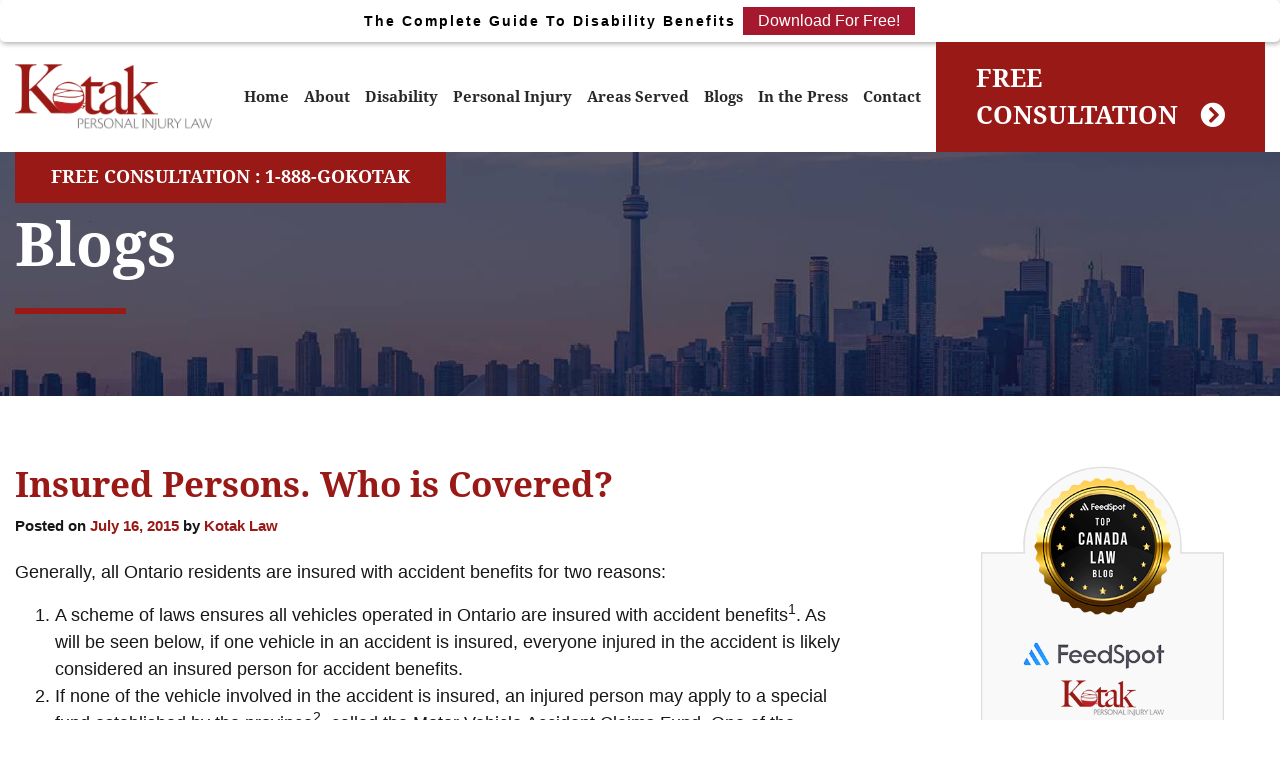

--- FILE ---
content_type: text/html; charset=UTF-8
request_url: https://www.kotaklaw.com/insured-persons-who-is-covered/
body_size: 42916
content:
<!DOCTYPE html>
<html lang="en-US">
<head> <script type="text/javascript">
/* <![CDATA[ */
 var gform;gform||(document.addEventListener("gform_main_scripts_loaded",function(){gform.scriptsLoaded=!0}),window.addEventListener("DOMContentLoaded",function(){gform.domLoaded=!0}),gform={domLoaded:!1,scriptsLoaded:!1,initializeOnLoaded:function(o){gform.domLoaded&&gform.scriptsLoaded?o():!gform.domLoaded&&gform.scriptsLoaded?window.addEventListener("DOMContentLoaded",o):document.addEventListener("gform_main_scripts_loaded",o)},hooks:{action:{},filter:{}},addAction:function(o,n,r,t){gform.addHook("action",o,n,r,t)},addFilter:function(o,n,r,t){gform.addHook("filter",o,n,r,t)},doAction:function(o){gform.doHook("action",o,arguments)},applyFilters:function(o){return gform.doHook("filter",o,arguments)},removeAction:function(o,n){gform.removeHook("action",o,n)},removeFilter:function(o,n,r){gform.removeHook("filter",o,n,r)},addHook:function(o,n,r,t,i){null==gform.hooks[o][n]&&(gform.hooks[o][n]=[]);var e=gform.hooks[o][n];null==i&&(i=n+"_"+e.length),gform.hooks[o][n].push({tag:i,callable:r,priority:t=null==t?10:t})},doHook:function(n,o,r){var t;if(r=Array.prototype.slice.call(r,1),null!=gform.hooks[n][o]&&((o=gform.hooks[n][o]).sort(function(o,n){return o.priority-n.priority}),o.forEach(function(o){"function"!=typeof(t=o.callable)&&(t=window[t]),"action"==n?t.apply(null,r):r[0]=t.apply(null,r)})),"filter"==n)return r[0]},removeHook:function(o,n,t,i){var r;null!=gform.hooks[o][n]&&(r=(r=gform.hooks[o][n]).filter(function(o,n,r){return!!(null!=i&&i!=o.tag||null!=t&&t!=o.priority)}),gform.hooks[o][n]=r)}}); 
/* ]]> */
</script>
<meta charset="UTF-8"><script>if(navigator.userAgent.match(/MSIE|Internet Explorer/i)||navigator.userAgent.match(/Trident\/7\..*?rv:11/i)){var href=document.location.href;if(!href.match(/[?&]nowprocket/)){if(href.indexOf("?")==-1){if(href.indexOf("#")==-1){document.location.href=href+"?nowprocket=1"}else{document.location.href=href.replace("#","?nowprocket=1#")}}else{if(href.indexOf("#")==-1){document.location.href=href+"&nowprocket=1"}else{document.location.href=href.replace("#","&nowprocket=1#")}}}}</script><script>(()=>{class RocketLazyLoadScripts{constructor(){this.v="1.2.6",this.triggerEvents=["keydown","mousedown","mousemove","touchmove","touchstart","touchend","wheel"],this.userEventHandler=this.t.bind(this),this.touchStartHandler=this.i.bind(this),this.touchMoveHandler=this.o.bind(this),this.touchEndHandler=this.h.bind(this),this.clickHandler=this.u.bind(this),this.interceptedClicks=[],this.interceptedClickListeners=[],this.l(this),window.addEventListener("pageshow",(t=>{this.persisted=t.persisted,this.everythingLoaded&&this.m()})),this.CSPIssue=sessionStorage.getItem("rocketCSPIssue"),document.addEventListener("securitypolicyviolation",(t=>{this.CSPIssue||"script-src-elem"!==t.violatedDirective||"data"!==t.blockedURI||(this.CSPIssue=!0,sessionStorage.setItem("rocketCSPIssue",!0))})),document.addEventListener("DOMContentLoaded",(()=>{this.k()})),this.delayedScripts={normal:[],async:[],defer:[]},this.trash=[],this.allJQueries=[]}p(t){document.hidden?t.t():(this.triggerEvents.forEach((e=>window.addEventListener(e,t.userEventHandler,{passive:!0}))),window.addEventListener("touchstart",t.touchStartHandler,{passive:!0}),window.addEventListener("mousedown",t.touchStartHandler),document.addEventListener("visibilitychange",t.userEventHandler))}_(){this.triggerEvents.forEach((t=>window.removeEventListener(t,this.userEventHandler,{passive:!0}))),document.removeEventListener("visibilitychange",this.userEventHandler)}i(t){"HTML"!==t.target.tagName&&(window.addEventListener("touchend",this.touchEndHandler),window.addEventListener("mouseup",this.touchEndHandler),window.addEventListener("touchmove",this.touchMoveHandler,{passive:!0}),window.addEventListener("mousemove",this.touchMoveHandler),t.target.addEventListener("click",this.clickHandler),this.L(t.target,!0),this.S(t.target,"onclick","rocket-onclick"),this.C())}o(t){window.removeEventListener("touchend",this.touchEndHandler),window.removeEventListener("mouseup",this.touchEndHandler),window.removeEventListener("touchmove",this.touchMoveHandler,{passive:!0}),window.removeEventListener("mousemove",this.touchMoveHandler),t.target.removeEventListener("click",this.clickHandler),this.L(t.target,!1),this.S(t.target,"rocket-onclick","onclick"),this.M()}h(){window.removeEventListener("touchend",this.touchEndHandler),window.removeEventListener("mouseup",this.touchEndHandler),window.removeEventListener("touchmove",this.touchMoveHandler,{passive:!0}),window.removeEventListener("mousemove",this.touchMoveHandler)}u(t){t.target.removeEventListener("click",this.clickHandler),this.L(t.target,!1),this.S(t.target,"rocket-onclick","onclick"),this.interceptedClicks.push(t),t.preventDefault(),t.stopPropagation(),t.stopImmediatePropagation(),this.M()}O(){window.removeEventListener("touchstart",this.touchStartHandler,{passive:!0}),window.removeEventListener("mousedown",this.touchStartHandler),this.interceptedClicks.forEach((t=>{t.target.dispatchEvent(new MouseEvent("click",{view:t.view,bubbles:!0,cancelable:!0}))}))}l(t){EventTarget.prototype.addEventListenerWPRocketBase=EventTarget.prototype.addEventListener,EventTarget.prototype.addEventListener=function(e,i,o){"click"!==e||t.windowLoaded||i===t.clickHandler||t.interceptedClickListeners.push({target:this,func:i,options:o}),(this||window).addEventListenerWPRocketBase(e,i,o)}}L(t,e){this.interceptedClickListeners.forEach((i=>{i.target===t&&(e?t.removeEventListener("click",i.func,i.options):t.addEventListener("click",i.func,i.options))})),t.parentNode!==document.documentElement&&this.L(t.parentNode,e)}D(){return new Promise((t=>{this.P?this.M=t:t()}))}C(){this.P=!0}M(){this.P=!1}S(t,e,i){t.hasAttribute&&t.hasAttribute(e)&&(event.target.setAttribute(i,event.target.getAttribute(e)),event.target.removeAttribute(e))}t(){this._(this),"loading"===document.readyState?document.addEventListener("DOMContentLoaded",this.R.bind(this)):this.R()}k(){let t=[];document.querySelectorAll("script[type=rocketlazyloadscript][data-rocket-src]").forEach((e=>{let i=e.getAttribute("data-rocket-src");if(i&&!i.startsWith("data:")){0===i.indexOf("//")&&(i=location.protocol+i);try{const o=new URL(i).origin;o!==location.origin&&t.push({src:o,crossOrigin:e.crossOrigin||"module"===e.getAttribute("data-rocket-type")})}catch(t){}}})),t=[...new Map(t.map((t=>[JSON.stringify(t),t]))).values()],this.T(t,"preconnect")}async R(){this.lastBreath=Date.now(),this.j(this),this.F(this),this.I(),this.W(),this.q(),await this.A(this.delayedScripts.normal),await this.A(this.delayedScripts.defer),await this.A(this.delayedScripts.async);try{await this.U(),await this.H(this),await this.J()}catch(t){console.error(t)}window.dispatchEvent(new Event("rocket-allScriptsLoaded")),this.everythingLoaded=!0,this.D().then((()=>{this.O()})),this.N()}W(){document.querySelectorAll("script[type=rocketlazyloadscript]").forEach((t=>{t.hasAttribute("data-rocket-src")?t.hasAttribute("async")&&!1!==t.async?this.delayedScripts.async.push(t):t.hasAttribute("defer")&&!1!==t.defer||"module"===t.getAttribute("data-rocket-type")?this.delayedScripts.defer.push(t):this.delayedScripts.normal.push(t):this.delayedScripts.normal.push(t)}))}async B(t){if(await this.G(),!0!==t.noModule||!("noModule"in HTMLScriptElement.prototype))return new Promise((e=>{let i;function o(){(i||t).setAttribute("data-rocket-status","executed"),e()}try{if(navigator.userAgent.indexOf("Firefox/")>0||""===navigator.vendor||this.CSPIssue)i=document.createElement("script"),[...t.attributes].forEach((t=>{let e=t.nodeName;"type"!==e&&("data-rocket-type"===e&&(e="type"),"data-rocket-src"===e&&(e="src"),i.setAttribute(e,t.nodeValue))})),t.text&&(i.text=t.text),i.hasAttribute("src")?(i.addEventListener("load",o),i.addEventListener("error",(function(){i.setAttribute("data-rocket-status","failed-network"),e()})),setTimeout((()=>{i.isConnected||e()}),1)):(i.text=t.text,o()),t.parentNode.replaceChild(i,t);else{const i=t.getAttribute("data-rocket-type"),s=t.getAttribute("data-rocket-src");i?(t.type=i,t.removeAttribute("data-rocket-type")):t.removeAttribute("type"),t.addEventListener("load",o),t.addEventListener("error",(i=>{this.CSPIssue&&i.target.src.startsWith("data:")?(console.log("WPRocket: data-uri blocked by CSP -> fallback"),t.removeAttribute("src"),this.B(t).then(e)):(t.setAttribute("data-rocket-status","failed-network"),e())})),s?(t.removeAttribute("data-rocket-src"),t.src=s):t.src="data:text/javascript;base64,"+window.btoa(unescape(encodeURIComponent(t.text)))}}catch(i){t.setAttribute("data-rocket-status","failed-transform"),e()}}));t.setAttribute("data-rocket-status","skipped")}async A(t){const e=t.shift();return e&&e.isConnected?(await this.B(e),this.A(t)):Promise.resolve()}q(){this.T([...this.delayedScripts.normal,...this.delayedScripts.defer,...this.delayedScripts.async],"preload")}T(t,e){var i=document.createDocumentFragment();t.forEach((t=>{const o=t.getAttribute&&t.getAttribute("data-rocket-src")||t.src;if(o&&!o.startsWith("data:")){const s=document.createElement("link");s.href=o,s.rel=e,"preconnect"!==e&&(s.as="script"),t.getAttribute&&"module"===t.getAttribute("data-rocket-type")&&(s.crossOrigin=!0),t.crossOrigin&&(s.crossOrigin=t.crossOrigin),t.integrity&&(s.integrity=t.integrity),i.appendChild(s),this.trash.push(s)}})),document.head.appendChild(i)}j(t){let e={};function i(i,o){return e[o].eventsToRewrite.indexOf(i)>=0&&!t.everythingLoaded?"rocket-"+i:i}function o(t,o){!function(t){e[t]||(e[t]={originalFunctions:{add:t.addEventListener,remove:t.removeEventListener},eventsToRewrite:[]},t.addEventListener=function(){arguments[0]=i(arguments[0],t),e[t].originalFunctions.add.apply(t,arguments)},t.removeEventListener=function(){arguments[0]=i(arguments[0],t),e[t].originalFunctions.remove.apply(t,arguments)})}(t),e[t].eventsToRewrite.push(o)}function s(e,i){let o=e[i];e[i]=null,Object.defineProperty(e,i,{get:()=>o||function(){},set(s){t.everythingLoaded?o=s:e["rocket"+i]=o=s}})}o(document,"DOMContentLoaded"),o(window,"DOMContentLoaded"),o(window,"load"),o(window,"pageshow"),o(document,"readystatechange"),s(document,"onreadystatechange"),s(window,"onload"),s(window,"onpageshow");try{Object.defineProperty(document,"readyState",{get:()=>t.rocketReadyState,set(e){t.rocketReadyState=e},configurable:!0}),document.readyState="loading"}catch(t){console.log("WPRocket DJE readyState conflict, bypassing")}}F(t){let e;function i(e){return t.everythingLoaded?e:e.split(" ").map((t=>"load"===t||0===t.indexOf("load.")?"rocket-jquery-load":t)).join(" ")}function o(o){function s(t){const e=o.fn[t];o.fn[t]=o.fn.init.prototype[t]=function(){return this[0]===window&&("string"==typeof arguments[0]||arguments[0]instanceof String?arguments[0]=i(arguments[0]):"object"==typeof arguments[0]&&Object.keys(arguments[0]).forEach((t=>{const e=arguments[0][t];delete arguments[0][t],arguments[0][i(t)]=e}))),e.apply(this,arguments),this}}o&&o.fn&&!t.allJQueries.includes(o)&&(o.fn.ready=o.fn.init.prototype.ready=function(e){return t.domReadyFired?e.bind(document)(o):document.addEventListener("rocket-DOMContentLoaded",(()=>e.bind(document)(o))),o([])},s("on"),s("one"),t.allJQueries.push(o)),e=o}o(window.jQuery),Object.defineProperty(window,"jQuery",{get:()=>e,set(t){o(t)}})}async H(t){const e=document.querySelector("script[data-webpack]");e&&(await async function(){return new Promise((t=>{e.addEventListener("load",t),e.addEventListener("error",t)}))}(),await t.K(),await t.H(t))}async U(){this.domReadyFired=!0;try{document.readyState="interactive"}catch(t){}await this.G(),document.dispatchEvent(new Event("rocket-readystatechange")),await this.G(),document.rocketonreadystatechange&&document.rocketonreadystatechange(),await this.G(),document.dispatchEvent(new Event("rocket-DOMContentLoaded")),await this.G(),window.dispatchEvent(new Event("rocket-DOMContentLoaded"))}async J(){try{document.readyState="complete"}catch(t){}await this.G(),document.dispatchEvent(new Event("rocket-readystatechange")),await this.G(),document.rocketonreadystatechange&&document.rocketonreadystatechange(),await this.G(),window.dispatchEvent(new Event("rocket-load")),await this.G(),window.rocketonload&&window.rocketonload(),await this.G(),this.allJQueries.forEach((t=>t(window).trigger("rocket-jquery-load"))),await this.G();const t=new Event("rocket-pageshow");t.persisted=this.persisted,window.dispatchEvent(t),await this.G(),window.rocketonpageshow&&window.rocketonpageshow({persisted:this.persisted}),this.windowLoaded=!0}m(){document.onreadystatechange&&document.onreadystatechange(),window.onload&&window.onload(),window.onpageshow&&window.onpageshow({persisted:this.persisted})}I(){const t=new Map;document.write=document.writeln=function(e){const i=document.currentScript;i||console.error("WPRocket unable to document.write this: "+e);const o=document.createRange(),s=i.parentElement;let n=t.get(i);void 0===n&&(n=i.nextSibling,t.set(i,n));const c=document.createDocumentFragment();o.setStart(c,0),c.appendChild(o.createContextualFragment(e)),s.insertBefore(c,n)}}async G(){Date.now()-this.lastBreath>45&&(await this.K(),this.lastBreath=Date.now())}async K(){return document.hidden?new Promise((t=>setTimeout(t))):new Promise((t=>requestAnimationFrame(t)))}N(){this.trash.forEach((t=>t.remove()))}static run(){const t=new RocketLazyLoadScripts;t.p(t)}}RocketLazyLoadScripts.run()})();</script>
	
	<meta http-equiv="X-UA-Compatible" content="IE=edge">
	<meta name="viewport" content="width=device-width, initial-scale=1">
	<meta name="mobile-web-app-capable" content="yes">
	<meta name="apple-mobile-web-app-capable" content="yes">
	<meta name="apple-mobile-web-app-title" content="Kotak Lawyers - kotak Personal Injury Law">
	<link rel="preload" href="https://www.kotaklaw.com/wp-content/uploads/2020/05/New-Project-1.jpg?id=2058" as="image">
	
	
	
	<meta name='robots' content='index, follow, max-image-preview:large, max-snippet:-1, max-video-preview:-1' />

	<!-- This site is optimized with the Yoast SEO plugin v23.7 - https://yoast.com/wordpress/plugins/seo/ -->
	<title>Insured Persons. Who is Covered? - Kotak Lawyers</title><link rel="preload" data-rocket-preload as="font" href="https://cdnjs.cloudflare.com/ajax/libs/font-awesome/6.4.2/webfonts/fa-brands-400.woff2" crossorigin><link rel="preload" data-rocket-preload as="font" href="https://www.kotaklaw.com/wp-content/themes/understrap-child/fonts/droid-serif.woff2" crossorigin><link rel="preload" data-rocket-preload as="font" href="https://www.kotaklaw.com/wp-content/themes/understrap-child/fonts/DroidSerif-Bold.woff2" crossorigin><link rel="preload" data-rocket-preload as="font" href="https://pro.fontawesome.com/releases/v5.12.1/webfonts/fa-brands-400.woff2" crossorigin><link rel="preload" data-rocket-preload as="font" href="https://pro.fontawesome.com/releases/v5.12.1/webfonts/fa-solid-900.woff2" crossorigin><style id="wpr-usedcss">.fa{font-family:var(--fa-style-family,"Font Awesome 6 Free");font-weight:var(--fa-style,900)}.fa,.fab,.far,.fas{-moz-osx-font-smoothing:grayscale;-webkit-font-smoothing:antialiased;display:var(--fa-display,inline-block);font-style:normal;font-variant:normal;line-height:1;text-rendering:auto}.far,.fas{font-family:"Font Awesome 6 Free"}.fab{font-family:"Font Awesome 6 Brands"}.sr-only{position:absolute;width:1px;height:1px;padding:0;margin:-1px;overflow:hidden;clip:rect(0,0,0,0);white-space:nowrap;border-width:0}:root{--fa-style-family-brands:"Font Awesome 6 Brands";--fa-font-brands:normal 400 1em/1 "Font Awesome 6 Brands"}@font-face{font-family:"Font Awesome 6 Brands";font-style:normal;font-weight:400;font-display:swap;src:url(https://cdnjs.cloudflare.com/ajax/libs/font-awesome/6.4.2/webfonts/fa-brands-400.woff2) format("woff2"),url(https://cdnjs.cloudflare.com/ajax/libs/font-awesome/6.4.2/webfonts/fa-brands-400.ttf) format("truetype")}.fab{font-weight:400}.fa-instagram-square:before{content:"\e055"}:root{--fa-font-regular:normal 400 1em/1 "Font Awesome 6 Free"}:root{--fa-style-family-classic:"Font Awesome 6 Free";--fa-font-solid:normal 900 1em/1 "Font Awesome 6 Free"}.fas{font-weight:900}@font-face{font-family:"Font Awesome 5 Brands";font-display:swap;font-weight:400;src:url(https://cdnjs.cloudflare.com/ajax/libs/font-awesome/6.4.2/webfonts/fa-brands-400.woff2) format("woff2"),url(https://cdnjs.cloudflare.com/ajax/libs/font-awesome/6.4.2/webfonts/fa-brands-400.ttf) format("truetype")}@font-face{font-family:FontAwesome;font-display:swap;src:url(https://cdnjs.cloudflare.com/ajax/libs/font-awesome/6.4.2/webfonts/fa-brands-400.woff2) format("woff2"),url(https://cdnjs.cloudflare.com/ajax/libs/font-awesome/6.4.2/webfonts/fa-brands-400.ttf) format("truetype")}@supports (padding:max(0px)){.fancybox-caption{padding:75px max(44px,env(safe-area-inset-right)) max(25px,env(safe-area-inset-bottom)) max(44px,env(safe-area-inset-left))}}@media (max-height:576px){.fancybox-slide{padding-left:6px;padding-right:6px}.fancybox-slide--image{padding:6px 0}.fancybox-close-small{right:-6px}.fancybox-slide--image .fancybox-close-small{background:#4e4e4e;color:#f2f4f6;height:36px;opacity:1;padding:6px;right:0;top:0;width:36px}.fancybox-caption{padding-left:12px;padding-right:12px}@supports (padding:max(0px)){.fancybox-caption{padding-left:max(12px,env(safe-area-inset-left));padding-right:max(12px,env(safe-area-inset-right))}}}.fancybox-thumbs__list a:before{border:6px solid #ff5268;bottom:0;content:"";left:0;opacity:0;position:absolute;right:0;top:0;transition:all .2s cubic-bezier(.25,.46,.45,.94);z-index:99991}img.emoji{display:inline!important;border:none!important;box-shadow:none!important;height:1em!important;width:1em!important;margin:0 .07em!important;vertical-align:-.1em!important;background:0 0!important;padding:0!important}body{--wp--preset--color--black:#000000;--wp--preset--color--cyan-bluish-gray:#abb8c3;--wp--preset--color--white:#fff;--wp--preset--color--pale-pink:#f78da7;--wp--preset--color--vivid-red:#cf2e2e;--wp--preset--color--luminous-vivid-orange:#ff6900;--wp--preset--color--luminous-vivid-amber:#fcb900;--wp--preset--color--light-green-cyan:#7bdcb5;--wp--preset--color--vivid-green-cyan:#00d084;--wp--preset--color--pale-cyan-blue:#8ed1fc;--wp--preset--color--vivid-cyan-blue:#0693e3;--wp--preset--color--vivid-purple:#9b51e0;--wp--preset--color--blue:#007bff;--wp--preset--color--indigo:#6610f2;--wp--preset--color--purple:#5533ff;--wp--preset--color--pink:#e83e8c;--wp--preset--color--red:#dc3545;--wp--preset--color--orange:#fd7e14;--wp--preset--color--yellow:#ffc107;--wp--preset--color--green:#28a745;--wp--preset--color--teal:#20c997;--wp--preset--color--cyan:#17a2b8;--wp--preset--color--gray:#6c757d;--wp--preset--color--gray-dark:#343a40;--wp--preset--gradient--vivid-cyan-blue-to-vivid-purple:linear-gradient(135deg,rgba(6, 147, 227, 1) 0%,rgb(155, 81, 224) 100%);--wp--preset--gradient--light-green-cyan-to-vivid-green-cyan:linear-gradient(135deg,rgb(122, 220, 180) 0%,rgb(0, 208, 130) 100%);--wp--preset--gradient--luminous-vivid-amber-to-luminous-vivid-orange:linear-gradient(135deg,rgba(252, 185, 0, 1) 0%,rgba(255, 105, 0, 1) 100%);--wp--preset--gradient--luminous-vivid-orange-to-vivid-red:linear-gradient(135deg,rgba(255, 105, 0, 1) 0%,rgb(207, 46, 46) 100%);--wp--preset--gradient--very-light-gray-to-cyan-bluish-gray:linear-gradient(135deg,rgb(238, 238, 238) 0%,rgb(169, 184, 195) 100%);--wp--preset--gradient--cool-to-warm-spectrum:linear-gradient(135deg,rgb(74, 234, 220) 0%,rgb(151, 120, 209) 20%,rgb(207, 42, 186) 40%,rgb(238, 44, 130) 60%,rgb(251, 105, 98) 80%,rgb(254, 248, 76) 100%);--wp--preset--gradient--blush-light-purple:linear-gradient(135deg,rgb(255, 206, 236) 0%,rgb(152, 150, 240) 100%);--wp--preset--gradient--blush-bordeaux:linear-gradient(135deg,rgb(254, 205, 165) 0%,rgb(254, 45, 45) 50%,rgb(107, 0, 62) 100%);--wp--preset--gradient--luminous-dusk:linear-gradient(135deg,rgb(255, 203, 112) 0%,rgb(199, 81, 192) 50%,rgb(65, 88, 208) 100%);--wp--preset--gradient--pale-ocean:linear-gradient(135deg,rgb(255, 245, 203) 0%,rgb(182, 227, 212) 50%,rgb(51, 167, 181) 100%);--wp--preset--gradient--electric-grass:linear-gradient(135deg,rgb(202, 248, 128) 0%,rgb(113, 206, 126) 100%);--wp--preset--gradient--midnight:linear-gradient(135deg,rgb(2, 3, 129) 0%,rgb(40, 116, 252) 100%);--wp--preset--font-size--small:13px;--wp--preset--font-size--medium:20px;--wp--preset--font-size--large:36px;--wp--preset--font-size--x-large:42px;--wp--preset--spacing--20:0.44rem;--wp--preset--spacing--30:0.67rem;--wp--preset--spacing--40:1rem;--wp--preset--spacing--50:1.5rem;--wp--preset--spacing--60:2.25rem;--wp--preset--spacing--70:3.38rem;--wp--preset--spacing--80:5.06rem;--wp--preset--shadow--natural:6px 6px 9px rgba(0, 0, 0, .2);--wp--preset--shadow--deep:12px 12px 50px rgba(0, 0, 0, .4);--wp--preset--shadow--sharp:6px 6px 0px rgba(0, 0, 0, .2);--wp--preset--shadow--outlined:6px 6px 0px -3px rgba(255, 255, 255, 1),6px 6px rgba(0, 0, 0, 1);--wp--preset--shadow--crisp:6px 6px 0px rgba(0, 0, 0, 1)}:where(.is-layout-flex){gap:.5em}:where(.is-layout-grid){gap:.5em}:where(.wp-block-post-template.is-layout-flex){gap:1.25em}:where(.wp-block-post-template.is-layout-grid){gap:1.25em}:where(.wp-block-columns.is-layout-flex){gap:2em}:where(.wp-block-columns.is-layout-grid){gap:2em}span.wprs_rd_more{cursor:pointer}.wprev_media_div{margin-bottom:0;margin-top:10px;margin-left:0;margin-right:0}.wprev_media_div{margin-bottom:0;margin-top:10px;margin-left:0;margin-right:0;overflow:auto;white-space:nowrap;scrollbar-width:thin;scrollbar-color:#e4e4e4 #ffffff;scrollbar-gutter:auto}.wprev_media_div::-webkit-scrollbar{width:16px}.wprev_media_div::-webkit-scrollbar-track{background-color:#e4e4e4;border-radius:100px}.wprev_media_div::-webkit-scrollbar-thumb{background-color:#d4aa70;border-radius:100px}.wprs_unslider li,.wprs_unslider ol,.wprs_unslider ul{list-style:none;margin:0!important;padding:0!important;border:none;list-style-type:none}a.wprs_rd_more{cursor:pointer;text-decoration:none!important}.wprev-slider{margin-left:30px;margin-right:30px}div.wprev-slider ul{list-style-type:none!important;padding:0!important}.wprev-slider ul{list-style-type:none}.wprevtooltip{cursor:pointer}.wprevpro_tooltip{display:none;position:absolute;padding-left:10px;padding-right:10px;color:#efefef;background-color:#000000bf;border-radius:3px;font-family:sans-serif;font-style:normal;font-size:10px;line-height:24px;z-index:999999}li.wprevnextslide{display:none}@-ms-viewport{width:device-width}@font-face{font-display:swap;font-family:droid-serif;src:url(https://www.kotaklaw.com/wp-content/themes/understrap-child/fonts/droid-serif.eot);src:url(https://www.kotaklaw.com/wp-content/themes/understrap-child/fonts/droid-serif.eot?#iefix) format("embedded-opentype"),url(https://www.kotaklaw.com/wp-content/themes/understrap-child/fonts/droid-serif.woff2) format("woff2"),url(https://www.kotaklaw.com/wp-content/themes/understrap-child/fonts/droid-serif.woff) format("woff"),url(https://www.kotaklaw.com/wp-content/themes/understrap-child/fonts/droid-serif.ttf) format("truetype"),url(https://www.kotaklaw.com/wp-content/themes/understrap-child/fonts/droid-serif.svg#svgFontName) format("svg")}@font-face{font-display:swap;font-family:droid-serif-bold;src:url(https://www.kotaklaw.com/wp-content/themes/understrap-child/fonts/DroidSerif-Bold.eot);src:url(https://www.kotaklaw.com/wp-content/themes/understrap-child/fonts/DroidSerif-Bold.eot?#iefix) format("embedded-opentype"),url(https://www.kotaklaw.com/wp-content/themes/understrap-child/fonts/DroidSerif-Bold.woff2) format("woff2"),url(https://www.kotaklaw.com/wp-content/themes/understrap-child/fonts/DroidSerif-Bold.woff) format("woff"),url(https://www.kotaklaw.com/wp-content/themes/understrap-child/fonts/DroidSerif-Bold.ttf) format("truetype"),url(https://www.kotaklaw.com/wp-content/themes/understrap-child/fonts/DroidSerif-Bold.svg#svgFontName) format("svg")}@media (min-width:0px) and (max-width:767px){h2{font-size:24px}}@media (min-width:0px) and (max-width:1200px){div#wrapper-footer-full{font-size:16px}div#wrapper-footer-full p{font-size:16px}}@media (min-width:0px) and (max-width:992px){div#wrapper-footer-full ul{margin:0;padding:0;display:inline-block}}body{font-family:Lato,Calibri,Arial,sans-serif;color:#b1aea6;background-color:#e6e6e5;margin:0}.fm-button{box-sizing:border-box;margin:0 0 0 auto;padding:12px 0 14px;width:27px;border-radius:3px;display:none;cursor:pointer;position:absolute;top:4px;right:15px;text-align:right}.fm-button:hover .fm-bar{background-color:#991917}.fm-button .fm-bar{display:block;width:24px;height:3px;border-radius:1px;background-color:#991917}.fm-button .fm-bar+.fm-bar{margin-top:4px}.flexmenu:after,.flexmenu:before{display:table;content:" "}.flexmenu:after{clear:both}.flexmenu a{text-decoration:none}.flexmenu.fm-toggle.fm-sm{display:none}.fm-outer{position:relative;height:100%;width:100%}.fm-inner{position:relative;height:100%;width:100%;left:0!important}.fm-inner.open{left:240px}.fm-inner.open .flexmenu.fm-sm{left:0}.flexmenu.fm-offcanvas.fm-sm{z-index:10000000;overflow-y:auto;overflow-x:hidden;position:fixed;top:0;left:-240px;width:240px;height:100%;-webkit-box-shadow:inset -10px 0 10px -10px rgba(0,0,0,.3);-moz-box-shadow:inset -10px 0 10px -10px rgba(0,0,0,.3);box-shadow:inset -10px 0 10px -10px rgba(0,0,0,.3);background:#991917;padding:0 10px}.flexmenu.fm-lg{max-width:1170px;margin:auto}.flexmenu.fm-lg .navicon:after{border:4px solid transparent;border-top-color:#fff;content:"";position:absolute;right:3px;top:26px}.flexmenu.fm-lg>ul>li{float:left}.flexmenu.fm-lg ul{margin:0;padding:0;list-style:none;box-shadow:0 4px 12px rgba(0,0,0,.1);display:none}.flexmenu.fm-lg li{position:relative;white-space:nowrap}.flexmenu.fm-lg li ul{position:absolute;left:0;top:100%;z-index:99}.flexmenu.fm-lg li ul .navicon:after{border:4px solid transparent;border-left-color:#666;right:10px;top:14px}.flexmenu.fm-lg li ul ul{top:0;left:100%}.flexmenu.fm-lg>ul>li{padding:7px 0}.flexmenu.fm-lg a{display:block;padding:10px 25px;color:#fff}.flexmenu.fm-lg a:hover{color:#eae6df;text-decoration:none}.flexmenu.fm-lg li ul{background-color:#fff}.flexmenu.fm-lg li ul li{min-width:240px}.flexmenu.fm-lg li ul a{color:#333;padding:15px 25px}.flexmenu.fm-lg li ul a:hover{color:#e41955}.flexmenu.fm-sm ul{margin:0;padding:0;list-style:none}.flexmenu.fm-sm ul li{position:relative}.fm-button.change .fm-bar.one{-webkit-transform:rotate(-45deg) translate(-9px,6px);transform:rotate(-45deg) translate(-6px,6px)}.fm-button.change .fm-bar.two{opacity:0}.fm-button.change .fm-bar.three{-webkit-transform:rotate(45deg) translate(-8px,-8px);transform:rotate(45deg) translate(-4px,-4px)}.flexmenu.fm-sm ul li a{display:block;padding:14px 0;font-size:14px;text-shadow:0 0 1px rgba(255,255,255,.1);color:#fff}.flexmenu.fm-sm ul li a.active,.flexmenu.fm-sm ul li a:hover{color:#fff;text-decoration:none}.flexmenu.fm-sm ul li{border-bottom:1px solid #640f0e;display:block;width:100%}.flexmenu.fm-sm ul li a{background-color:#991917}.flexmenu.fm-sm ul ul li{border-top:1px solid #640f0e;border-bottom:0 solid #af1a1d}.flexmenu.fm-sm ul ul li a{background-color:#991917;padding-left:12px}.flexmenu.fm-sm ul ul li ul li a{background-color:transparent;box-shadow:none;text-shadow:none;border:none!important}.flexmenu.fm-sm .navicon{position:absolute;top:0;right:2px;height:50px;width:50px;border-radius:0;-webkit-box-shadow:0 0 8px rgba(0,0,0,.3);-moz-box-shadow:0 0 8px rgba(0,0,0,.3);box-shadow:0 0 0 #fff}.flexmenu.fm-sm .navicon:hover{cursor:pointer}.flexmenu.fm-sm .navicon:after{border:5px solid transparent;border-top-color:#fff;content:"";position:absolute;right:18px;top:25px}body.compensate-for-scrollbar{overflow:hidden}.fancybox-active{height:auto}.fancybox-is-hidden{left:-9999px;margin:0;position:absolute!important;top:-9999px;visibility:hidden}.fancybox-container{-webkit-backface-visibility:hidden;height:100%;left:0;outline:0;position:fixed;-webkit-tap-highlight-color:transparent;top:0;-ms-touch-action:manipulation;touch-action:manipulation;transform:translateZ(0);width:100%;z-index:99992}.fancybox-container *{box-sizing:border-box}.fancybox-bg,.fancybox-inner,.fancybox-outer,.fancybox-stage{bottom:0;left:0;position:absolute;right:0;top:0}.fancybox-outer{-webkit-overflow-scrolling:touch;overflow-y:auto}.fancybox-bg{background:#1e1e1e;opacity:0;transition-duration:inherit;transition-property:opacity;transition-timing-function:cubic-bezier(.47,0,.74,.71)}.fancybox-is-open .fancybox-bg{opacity:.9;transition-timing-function:cubic-bezier(.22,.61,.36,1)}.fancybox-caption,.fancybox-infobar,.fancybox-navigation .fancybox-button,.fancybox-toolbar{direction:ltr;opacity:0;position:absolute;transition:opacity .25s ease,visibility 0s ease .25s;visibility:hidden;z-index:99997}.fancybox-show-caption .fancybox-caption,.fancybox-show-infobar .fancybox-infobar,.fancybox-show-nav .fancybox-navigation .fancybox-button,.fancybox-show-toolbar .fancybox-toolbar{opacity:1;transition:opacity .25s ease 0s,visibility 0s ease 0s;visibility:visible}.fancybox-infobar{color:#ccc;font-size:13px;-webkit-font-smoothing:subpixel-antialiased;height:44px;left:0;line-height:44px;min-width:44px;mix-blend-mode:difference;padding:0 10px;pointer-events:none;top:0;-webkit-touch-callout:none;-webkit-user-select:none;-moz-user-select:none;-ms-user-select:none;user-select:none}.fancybox-toolbar{right:0;top:0}.fancybox-stage{direction:ltr;overflow:visible;transform:translateZ(0);z-index:99994}.fancybox-is-open .fancybox-stage{overflow:hidden}.fancybox-slide{-webkit-backface-visibility:hidden;display:none;height:100%;left:0;outline:0;overflow:auto;-webkit-overflow-scrolling:touch;padding:44px;position:absolute;text-align:center;top:0;transition-property:transform,opacity;white-space:normal;width:100%;z-index:99994}.fancybox-slide:before{content:"";display:inline-block;font-size:0;height:100%;vertical-align:middle;width:0}.fancybox-is-sliding .fancybox-slide,.fancybox-slide--current,.fancybox-slide--next,.fancybox-slide--previous{display:block}.fancybox-slide--image{overflow:hidden;padding:44px 0}.fancybox-slide--image:before{display:none}.fancybox-slide--html{padding:6px}.fancybox-content{background:#fff;display:inline-block;margin:0;max-width:100%;overflow:auto;-webkit-overflow-scrolling:touch;padding:44px;position:relative;text-align:left;vertical-align:middle}.fancybox-slide--image .fancybox-content{animation-timing-function:cubic-bezier(.5,0,.14,1);-webkit-backface-visibility:hidden;background:0 0;background-repeat:no-repeat;background-size:100% 100%;left:0;max-width:none;overflow:visible;padding:0;position:absolute;top:0;transform-origin:top left;transition-property:transform,opacity;-webkit-user-select:none;-moz-user-select:none;-ms-user-select:none;user-select:none;z-index:99995}.fancybox-can-zoomOut .fancybox-content{cursor:zoom-out}.fancybox-can-zoomIn .fancybox-content{cursor:zoom-in}.fancybox-can-pan .fancybox-content,.fancybox-can-swipe .fancybox-content{cursor:grab}.fancybox-is-grabbing .fancybox-content{cursor:grabbing}.fancybox-container [data-selectable=true]{cursor:text}.fancybox-image,.fancybox-spaceball{background:0 0;border:0;height:100%;left:0;margin:0;max-height:none;max-width:none;padding:0;position:absolute;top:0;-webkit-user-select:none;-moz-user-select:none;-ms-user-select:none;user-select:none;width:100%}.fancybox-spaceball{z-index:1}.fancybox-slide--iframe .fancybox-content,.fancybox-slide--map .fancybox-content,.fancybox-slide--pdf .fancybox-content,.fancybox-slide--video .fancybox-content{height:100%;overflow:visible;padding:0;width:100%}.fancybox-slide--video .fancybox-content{background:#000}.fancybox-slide--map .fancybox-content{background:#e5e3df}.fancybox-slide--iframe .fancybox-content{background:#fff}.fancybox-iframe,.fancybox-video{background:0 0;border:0;display:block;height:100%;margin:0;overflow:hidden;padding:0;width:100%}.fancybox-iframe{left:0;position:absolute;top:0}.fancybox-error{background:#fff;cursor:default;max-width:400px;padding:40px;width:100%}.fancybox-error p{color:#444;font-size:16px;line-height:20px;margin:0;padding:0}.fancybox-button{background:rgba(30,30,30,.6);border:0;border-radius:0;box-shadow:none;cursor:pointer;display:inline-block;height:44px;margin:0;padding:10px;position:relative;transition:color .2s;vertical-align:top;visibility:inherit;width:44px}.fancybox-button,.fancybox-button:link,.fancybox-button:visited{color:#ccc}.fancybox-button:hover{color:#fff}.fancybox-button:focus{outline:0}.fancybox-button.fancybox-focus{outline:dotted 1px}.fancybox-button[disabled],.fancybox-button[disabled]:hover{color:#888;cursor:default;outline:0}.fancybox-button div{height:100%}.fancybox-button svg{display:block;height:100%;overflow:visible;position:relative;width:100%}.fancybox-button svg path{fill:currentColor;stroke-width:0}.fancybox-button--fsenter svg:nth-child(2),.fancybox-button--fsexit svg:first-child,.fancybox-button--pause svg:first-child,.fancybox-button--play svg:nth-child(2){display:none}.fancybox-progress{background:#ff5268;height:2px;left:0;position:absolute;right:0;top:0;transform:scaleX(0);transform-origin:0;transition-property:transform;transition-timing-function:linear;z-index:99998}.fancybox-close-small{background:0 0;border:0;border-radius:0;color:#ccc;cursor:pointer;opacity:.8;padding:8px;position:absolute;right:-12px;top:-44px;z-index:401}.fancybox-close-small:hover{color:#fff;opacity:1}.fancybox-slide--html .fancybox-close-small{color:currentColor;padding:10px;right:0;top:0}.fancybox-slide--image.fancybox-is-scaling .fancybox-content{overflow:hidden}.fancybox-is-scaling .fancybox-close-small,.fancybox-is-zoomable.fancybox-can-pan .fancybox-close-small{display:none}.fancybox-navigation .fancybox-button{background-clip:content-box;height:100px;opacity:0;position:absolute;top:calc(50% - 50px);width:70px}.fancybox-navigation .fancybox-button div{padding:7px}.fancybox-navigation .fancybox-button--arrow_left{left:0;left:env(safe-area-inset-left);padding:31px 26px 31px 6px}.fancybox-navigation .fancybox-button--arrow_right{padding:31px 6px 31px 26px;right:0;right:env(safe-area-inset-right)}.fancybox-caption{background:linear-gradient(0deg,rgba(0,0,0,.85) 0,rgba(0,0,0,.3) 50%,rgba(0,0,0,.15) 65%,rgba(0,0,0,.075) 75.5%,rgba(0,0,0,.037) 82.85%,rgba(0,0,0,.019) 88%,transparent);bottom:0;color:#eee;font-size:14px;font-weight:400;left:0;line-height:1.5;padding:75px 44px 25px;pointer-events:none;right:0;text-align:center;z-index:99996}@supports (padding:max(0)){.fancybox-caption{padding:75px max(44px,env(safe-area-inset-right)) max(25px,env(safe-area-inset-bottom)) max(44px,env(safe-area-inset-left))}}.fancybox-caption--separate{margin-top:-50px}.fancybox-caption__body{max-height:50vh;overflow:auto;pointer-events:all}.fancybox-caption a,.fancybox-caption a:link,.fancybox-caption a:visited{color:#ccc;text-decoration:none}.fancybox-caption a:hover{color:#fff;text-decoration:underline}.fancybox-loading{animation:1s linear infinite a;background:0 0;border:4px solid #888;border-bottom-color:#fff;border-radius:50%;height:50px;left:50%;margin:-25px 0 0 -25px;opacity:.7;padding:0;position:absolute;top:50%;width:50px;z-index:99999}@keyframes a{to{transform:rotate(1turn)}}.fancybox-animated{transition-timing-function:cubic-bezier(0,0,.25,1)}.fancybox-fx-slide.fancybox-slide--previous{opacity:0;transform:translate3d(-100%,0,0)}.fancybox-fx-slide.fancybox-slide--next{opacity:0;transform:translate3d(100%,0,0)}.fancybox-fx-slide.fancybox-slide--current{opacity:1;transform:translateZ(0)}.fancybox-fx-fade.fancybox-slide--next,.fancybox-fx-fade.fancybox-slide--previous{opacity:0;transition-timing-function:cubic-bezier(.19,1,.22,1)}.fancybox-fx-fade.fancybox-slide--current{opacity:1}.fancybox-fx-zoom-in-out.fancybox-slide--previous{opacity:0;transform:scale3d(1.5,1.5,1.5)}.fancybox-fx-zoom-in-out.fancybox-slide--next{opacity:0;transform:scale3d(.5,.5,.5)}.fancybox-fx-zoom-in-out.fancybox-slide--current{opacity:1;transform:scaleX(1)}.fancybox-fx-rotate.fancybox-slide--previous{opacity:0;transform:rotate(-1turn)}.fancybox-fx-rotate.fancybox-slide--next{opacity:0;transform:rotate(1turn)}.fancybox-fx-rotate.fancybox-slide--current{opacity:1;transform:rotate(0)}.fancybox-fx-circular.fancybox-slide--previous{opacity:0;transform:scale3d(0,0,0) translate3d(-100%,0,0)}.fancybox-fx-circular.fancybox-slide--next{opacity:0;transform:scale3d(0,0,0) translate3d(100%,0,0)}.fancybox-fx-circular.fancybox-slide--current{opacity:1;transform:scaleX(1) translateZ(0)}.fancybox-fx-tube.fancybox-slide--previous{transform:translate3d(-100%,0,0) scale(.1) skew(-10deg)}.fancybox-fx-tube.fancybox-slide--next{transform:translate3d(100%,0,0) scale(.1) skew(10deg)}.fancybox-fx-tube.fancybox-slide--current{transform:translateZ(0) scale(1)}@media (max-height:576px){.fancybox-slide{padding-left:6px;padding-right:6px}.fancybox-slide--image{padding:6px 0}.fancybox-close-small{right:-6px}.fancybox-slide--image .fancybox-close-small{background:#4e4e4e;color:#f2f4f6;height:36px;opacity:1;padding:6px;right:0;top:0;width:36px}.fancybox-caption{padding-left:12px;padding-right:12px}@supports (padding:max(0)){.fancybox-caption{padding-left:max(12px,env(safe-area-inset-left));padding-right:max(12px,env(safe-area-inset-right))}}}.fancybox-share{background:#f4f4f4;border-radius:3px;max-width:90%;padding:30px;text-align:center}.fancybox-share h1{color:#222;font-size:35px;font-weight:700;margin:0 0 20px}.fancybox-share p{margin:0;padding:0}.fancybox-share__button{border:0;border-radius:3px;display:inline-block;font-size:14px;font-weight:700;line-height:40px;margin:0 5px 10px;min-width:130px;padding:0 15px;text-decoration:none;transition:all .2s;-webkit-user-select:none;-moz-user-select:none;-ms-user-select:none;user-select:none;white-space:nowrap}.fancybox-share__button:link,.fancybox-share__button:visited{color:#fff}.fancybox-share__button:hover{text-decoration:none}.fancybox-share__button--fb{background:#3b5998}.fancybox-share__button--fb:hover{background:#344e86}.fancybox-share__button--pt{background:#bd081d}.fancybox-share__button--pt:hover{background:#aa0719}.fancybox-share__button--tw{background:#1da1f2}.fancybox-share__button--tw:hover{background:#0d95e8}.fancybox-share__button svg{height:25px;margin-right:7px;position:relative;top:-1px;vertical-align:middle;width:25px}.fancybox-share__button svg path{fill:#fff}.fancybox-share__input{background:0 0;border:0;border-bottom:1px solid #d7d7d7;border-radius:0;color:#5d5b5b;font-size:14px;margin:10px 0 0;outline:0;padding:10px 15px;width:100%}.fancybox-thumbs{background:#ddd;bottom:0;display:none;margin:0;-webkit-overflow-scrolling:touch;-ms-overflow-style:-ms-autohiding-scrollbar;padding:2px 2px 4px;position:absolute;right:0;-webkit-tap-highlight-color:transparent;top:0;width:212px;z-index:99995}.fancybox-thumbs-x{overflow-x:auto;overflow-y:hidden}.fancybox-show-thumbs .fancybox-thumbs{display:block}.fancybox-show-thumbs .fancybox-inner{right:212px}.fancybox-thumbs__list{font-size:0;height:100%;list-style:none;margin:0;overflow-x:hidden;overflow-y:auto;padding:0;position:absolute;position:relative;white-space:nowrap;width:100%}.fancybox-thumbs-x .fancybox-thumbs__list{overflow:hidden}.fancybox-thumbs-y .fancybox-thumbs__list::-webkit-scrollbar{width:7px}.fancybox-thumbs-y .fancybox-thumbs__list::-webkit-scrollbar-track{background:#fff;border-radius:10px;box-shadow:inset 0 0 6px rgba(0,0,0,.3)}.fancybox-thumbs-y .fancybox-thumbs__list::-webkit-scrollbar-thumb{background:#2a2a2a;border-radius:10px}.fancybox-thumbs__list a{-webkit-backface-visibility:hidden;backface-visibility:hidden;background-color:rgba(0,0,0,.1);background-position:50%;background-repeat:no-repeat;background-size:cover;cursor:pointer;float:left;height:75px;margin:2px;max-height:calc(100% - 8px);max-width:calc(50% - 4px);outline:0;overflow:hidden;padding:0;position:relative;-webkit-tap-highlight-color:transparent;width:100px}.fancybox-thumbs__list a:before{border:6px solid #ff5268;bottom:0;content:"";left:0;opacity:0;position:absolute;right:0;top:0;transition:all .2s cubic-bezier(.25, .46, .45, .94);z-index:99991}.fancybox-thumbs__list a:focus:before{opacity:.5}.fancybox-thumbs__list a.fancybox-thumbs-active:before{opacity:1}@media (max-width:576px){.fancybox-thumbs{width:110px}.fancybox-show-thumbs .fancybox-inner{right:110px}.fancybox-thumbs__list a{max-width:calc(100% - 10px)}}.wprevpro_t1_outer_div{padding:0;margin:0}.w3_wprs-col{float:left;width:100%}@media only screen and (min-width:993px){.w3_wprs-col.l12{width:99.99999%}}.wprs_unslider{overflow:visible;margin:0;padding:0;position:relative}.wprs_unslider li,.wprs_unslider ol,.wprs_unslider ul{list-style:none;margin:0;padding:0!important;border:none;list-style-type:none}a.wprs_rd_more{cursor:pointer}html{font-family:sans-serif;line-height:1.15;-ms-text-size-adjust:100%;-webkit-text-size-adjust:100%}body{margin:0}article,footer,header,nav{display:block}h1{font-size:2em;margin:.67em 0}main{display:block}hr{box-sizing:content-box;height:0;overflow:visible}a{background-color:transparent;-webkit-text-decoration-skip:objects}a:active,a:hover{outline-width:0}strong{font-weight:inherit}strong{font-weight:bolder}code{font-family:monospace,monospace;font-size:1em}sup{font-size:75%;line-height:0;position:relative;vertical-align:baseline}sup{top:-.5em}audio,video{display:inline-block}audio:not([controls]){display:none;height:0}img{border-style:none}svg:not(:root){overflow:hidden}button,input,optgroup,select,textarea{font-family:sans-serif;font-size:100%;line-height:1.15;margin:0}button,input{overflow:visible}button,select{text-transform:none}[type=submit],button,html [type=button]{-webkit-appearance:button}[type=button]::-moz-focus-inner,[type=submit]::-moz-focus-inner,button::-moz-focus-inner{border-style:none;padding:0}[type=button]:-moz-focusring,[type=submit]:-moz-focusring,button:-moz-focusring{outline:ButtonText dotted 1px}fieldset{border:1px solid silver;margin:0 2px;padding:.35em .625em .75em}legend{box-sizing:border-box;color:inherit;display:table;max-width:100%;padding:0;white-space:normal}progress{display:inline-block;vertical-align:baseline}textarea{overflow:auto}[type=checkbox],[type=radio]{box-sizing:border-box;padding:0}[type=number]::-webkit-inner-spin-button,[type=number]::-webkit-outer-spin-button{height:auto}[type=search]{-webkit-appearance:textfield;outline-offset:-2px}[type=search]::-webkit-search-cancel-button,[type=search]::-webkit-search-decoration{-webkit-appearance:none}::-webkit-file-upload-button{-webkit-appearance:button;font:inherit}details{display:block}summary{display:list-item}canvas{display:inline-block}template{display:none}[hidden]{display:none}@media print{*,::after,::before,div::first-letter,div::first-line,li::first-letter,li::first-line,p::first-letter,p::first-line{text-shadow:none!important;box-shadow:none!important}a,a:visited{text-decoration:underline}img,tr{page-break-inside:avoid}h2,h3,p{orphans:3;widows:3}h2,h3{page-break-after:avoid}.navbar{display:none}.table{border-collapse:collapse!important}}html{box-sizing:border-box}*,::after,::before{box-sizing:inherit}html{-ms-overflow-style:scrollbar;-webkit-tap-highlight-color:transparent}body{font-family:-apple-system,system-ui,BlinkMacSystemFont,"Segoe UI",Roboto,"Helvetica Neue",Arial,sans-serif;font-size:1rem;font-weight:400;line-height:1.5;color:#292b2c;background-color:#fff}[tabindex="-1"]:focus{outline:0!important}h1,h2,h3{margin-top:0;margin-bottom:.5rem}p{margin-top:0;margin-bottom:1rem}address{margin-bottom:1rem;font-style:normal;line-height:inherit}ol,ul{margin-top:0;margin-bottom:1rem}ol ol,ol ul,ul ol,ul ul{margin-bottom:0}a{color:#0275d8;text-decoration:none}a:focus,a:hover{color:#014c8c;text-decoration:underline}a:not([href]):not([tabindex]){color:inherit;text-decoration:none}a:not([href]):not([tabindex]):focus,a:not([href]):not([tabindex]):hover{color:inherit;text-decoration:none}a:not([href]):not([tabindex]):focus{outline:0}img{vertical-align:middle}[role=button]{cursor:pointer}[role=button],a,button,input,label,select,summary,textarea{touch-action:manipulation}table{border-collapse:collapse;background-color:transparent}caption{padding-top:.75rem;padding-bottom:.75rem;color:#636c72;text-align:left;caption-side:bottom}label{display:inline-block;margin-bottom:.5rem}button:focus{outline:dotted 1px;outline:-webkit-focus-ring-color auto 5px}button,input,select,textarea{line-height:inherit}input[type=checkbox]:disabled,input[type=radio]:disabled{cursor:not-allowed}input[type=date],input[type=time]{-webkit-appearance:listbox}textarea{resize:vertical}fieldset{min-width:0;padding:0;margin:0;border:0}legend{display:block;width:100%;padding:0;margin-bottom:.5rem;font-size:1.5rem;line-height:inherit}input[type=search]{-webkit-appearance:none}[hidden]{display:none!important}.h2,h1,h2,h3{margin-bottom:.5rem;font-family:inherit;font-weight:500;line-height:1.1;color:inherit}h1{font-size:2.5rem}.h2,h2{font-size:2rem}h3{font-size:1.75rem}hr{margin-top:1rem;margin-bottom:1rem;border:0;border-top:1px solid rgba(0,0,0,.1)}.img-fluid{max-width:100%;height:auto}code{font-family:Menlo,Monaco,Consolas,"Liberation Mono","Courier New",monospace}code{padding:.2rem .4rem;font-size:90%;color:#bd4147;background-color:#f7f7f9;border-radius:.25rem}a>code{padding:0;color:inherit;background-color:inherit}.container{position:relative;margin-left:auto;margin-right:auto;padding-right:15px;padding-left:15px}@media (min-width:576px){.container{padding-right:15px;padding-left:15px}.container{width:540px;max-width:100%}.row{margin-right:-15px;margin-left:-15px}}.row{display:flex;flex-wrap:wrap;margin-right:-15px;margin-left:-15px}@media (min-width:768px){.container{padding-right:15px;padding-left:15px}.container{width:720px;max-width:100%}.row{margin-right:-15px;margin-left:-15px}.col-md-3,.col-md-4,.col-md-8{padding-right:15px;padding-left:15px}}@media (min-width:992px){.container{padding-right:15px;padding-left:15px}.container{width:960px;max-width:100%}.row{margin-right:-15px;margin-left:-15px}.col-md-3,.col-md-4,.col-md-8{padding-right:15px;padding-left:15px}}@media (min-width:1200px){.container{padding-right:15px;padding-left:15px}.container{width:1140px;max-width:100%}.row{margin-right:-15px;margin-left:-15px}.col-md-3,.col-md-4,.col-md-8{padding-right:15px;padding-left:15px}}.col-md-3,.col-md-4,.col-md-8{position:relative;width:100%;min-height:1px;padding-right:15px;padding-left:15px}@media (min-width:576px){.col-md-3,.col-md-4,.col-md-8{padding-right:15px;padding-left:15px}}@media (min-width:768px){.col-md-3{flex:0 0 25%;max-width:25%}.col-md-4{flex:0 0 33.33333%;max-width:33.33333%}.col-md-8{flex:0 0 66.66667%;max-width:66.66667%}}.table{width:100%;max-width:100%;margin-bottom:1rem}.table tbody+tbody{border-top:2px solid #eceeef}.table .table{background-color:#fff}.btn{display:inline-block;font-weight:400;line-height:1.25;text-align:center;white-space:nowrap;vertical-align:middle;user-select:none;border:1px solid transparent;padding:.5rem 1rem;font-size:1rem;border-radius:.25rem;transition:all .2s ease-in-out}.btn:focus,.btn:hover{text-decoration:none}.btn.focus,.btn:focus{outline:0;box-shadow:0 0 0 2px rgba(2,117,216,.25)}.btn.disabled,.btn:disabled{cursor:not-allowed;opacity:.65}.btn.active,.btn:active{background-image:none}a.btn.disabled,fieldset[disabled] a.btn{pointer-events:none}.fade{opacity:0;transition:opacity .15s linear}.fade.show{opacity:1}.collapse{display:none}.collapse.show{display:block}tr.collapse.show{display:table-row}tbody.collapse.show{display:table-row-group}.collapsing{position:relative;height:0;overflow:hidden;transition:height .35s ease}.dropdown{position:relative}.dropdown-toggle::after{display:inline-block;width:0;height:0;margin-left:.3em;vertical-align:middle;content:"";border-top:.3em solid;border-right:.3em solid transparent;border-left:.3em solid transparent}.dropdown-toggle:focus{outline:0}.dropdown-menu{position:absolute;top:100%;left:0;z-index:1000;display:none;float:left;min-width:10rem;padding:.5rem 0;margin:.125rem 0 0;font-size:1rem;color:#292b2c;text-align:left;list-style:none;background-color:#fff;background-clip:padding-box;border:1px solid rgba(0,0,0,.15);border-radius:.25rem}.dropdown-item{display:block;width:100%;padding:3px 1.5rem;clear:both;font-weight:400;color:#292b2c;text-align:inherit;white-space:nowrap;background:0 0;border:0}.dropdown-item:focus,.dropdown-item:hover{color:#1d1e1f;text-decoration:none;background-color:#f7f7f9}.dropdown-item.active,.dropdown-item:active{color:#fff;text-decoration:none;background-color:#0275d8}.dropdown-item.disabled,.dropdown-item:disabled{color:#636c72;cursor:not-allowed;background-color:transparent}.show>.dropdown-menu{display:block}.show>a{outline:0}.dropdown-backdrop{position:fixed;top:0;right:0;bottom:0;left:0;z-index:990}.nav{display:flex;padding-left:0;margin-bottom:0;list-style:none}.nav-link{display:block;padding:.5em 1em}.nav-link:focus,.nav-link:hover{text-decoration:none}.nav-link.disabled{color:#636c72;cursor:not-allowed}.navbar{position:relative;display:flex;flex-direction:column;padding:.5rem 1rem}.navbar-brand{display:inline-block;padding-top:.25rem;padding-bottom:.25rem;margin-right:1rem;font-size:1.25rem;line-height:inherit;white-space:nowrap}.navbar-brand:focus,.navbar-brand:hover{text-decoration:none}.navbar-nav{display:flex;flex-direction:column;padding-left:0;margin-bottom:0;list-style:none}.navbar-nav .nav-link{padding-right:0;padding-left:0}@media (max-width:991px){.navbar-toggleable-md .navbar-nav .dropdown-menu{position:static;float:none}.navbar-toggleable-md>.container{padding-right:0;padding-left:0}}@media (min-width:992px){.navbar-toggleable-md{flex-direction:row;flex-wrap:nowrap;align-items:center}.navbar-toggleable-md .navbar-nav{flex-direction:row}.navbar-toggleable-md .navbar-nav .nav-link{padding-right:.5rem;padding-left:.5rem}.navbar-toggleable-md>.container{display:flex;flex-wrap:nowrap;align-items:center}.navbar-toggleable-md .navbar-collapse{display:flex!important;width:100%}}.navbar-inverse .navbar-brand{color:#fff}.navbar-inverse .navbar-brand:focus,.navbar-inverse .navbar-brand:hover{color:#fff}.navbar-inverse .navbar-nav .nav-link{color:rgba(255,255,255,.5)}.navbar-inverse .navbar-nav .nav-link:focus,.navbar-inverse .navbar-nav .nav-link:hover{color:rgba(255,255,255,.75)}.navbar-inverse .navbar-nav .nav-link.disabled{color:rgba(255,255,255,.25)}.navbar-inverse .navbar-nav .active>.nav-link,.navbar-inverse .navbar-nav .nav-link.active,.navbar-inverse .navbar-nav .nav-link.open,.navbar-inverse .navbar-nav .open>.nav-link{color:#fff}.card{position:relative;display:flex;flex-direction:column;background-color:#fff;border:1px solid rgba(0,0,0,.125);border-radius:.25rem}.breadcrumb{padding:.75rem 1rem;margin-bottom:1rem;list-style:none;background-color:#eceeef;border-radius:.25rem}.breadcrumb::after{display:block;content:"";clear:both}.alert{padding:.75rem 1.25rem;margin-bottom:1rem;border:1px solid transparent;border-radius:.25rem}.progress{display:flex;overflow:hidden;font-size:.75rem;line-height:1rem;text-align:center;background-color:#eceeef;border-radius:.25rem}.close{float:right;font-size:1.5rem;font-weight:700;line-height:1;color:#000;text-shadow:0 1px 0 #fff;opacity:.5}.close:focus,.close:hover{color:#000;text-decoration:none;cursor:pointer;opacity:.75}button.close{padding:0;cursor:pointer;background:0 0;border:0;-webkit-appearance:none}.modal-open{overflow:hidden}.modal{position:fixed;top:0;right:0;bottom:0;left:0;z-index:1050;display:none;overflow:hidden;outline:0}.modal.fade .modal-dialog{transition:transform .3s ease-out;transform:translate(0,-25%)}.modal.show .modal-dialog{transform:translate(0,0)}.modal-open .modal{overflow-x:hidden;overflow-y:auto}.modal-dialog{position:relative;width:auto;margin:10px}.modal-backdrop{position:fixed;top:0;right:0;bottom:0;left:0;z-index:1040;background-color:#000}.modal-backdrop.fade{opacity:0}.modal-backdrop.show{opacity:.5}.modal-scrollbar-measure{position:absolute;top:-9999px;width:50px;height:50px;overflow:scroll}@media (min-width:576px){.modal-dialog{max-width:500px;margin:30px auto}}.tooltip{position:absolute;z-index:1070;display:block;font-family:-apple-system,system-ui,BlinkMacSystemFont,"Segoe UI",Roboto,"Helvetica Neue",Arial,sans-serif;font-style:normal;font-weight:400;letter-spacing:normal;line-break:auto;line-height:1.5;text-align:left;text-align:start;text-decoration:none;text-shadow:none;text-transform:none;white-space:normal;word-break:normal;word-spacing:normal;font-size:.875rem;word-wrap:break-word;opacity:0}.tooltip.show{opacity:.9}.tooltip-inner{max-width:200px;padding:3px 8px;color:#fff;text-align:center;background-color:#000;border-radius:.25rem}.tooltip-inner::before{position:absolute;width:0;height:0;border-color:transparent;border-style:solid}.popover{position:absolute;top:0;left:0;z-index:1060;display:block;max-width:276px;padding:1px;font-family:-apple-system,system-ui,BlinkMacSystemFont,"Segoe UI",Roboto,"Helvetica Neue",Arial,sans-serif;font-style:normal;font-weight:400;letter-spacing:normal;line-break:auto;line-height:1.5;text-align:left;text-align:start;text-decoration:none;text-shadow:none;text-transform:none;white-space:normal;word-break:normal;word-spacing:normal;font-size:.875rem;word-wrap:break-word;background-color:#fff;background-clip:padding-box;border:1px solid rgba(0,0,0,.2);border-radius:.3rem}.popover-title{padding:8px 14px;margin-bottom:0;font-size:1rem;background-color:#f7f7f7;border-bottom:1px solid #ebebeb;border-top-right-radius:calc(.3rem - 1px);border-top-left-radius:calc(.3rem - 1px)}.popover-title:empty{display:none}.popover-content{padding:9px 14px}.popover::after,.popover::before{position:absolute;display:block;width:0;height:0;border-color:transparent;border-style:solid}.popover::before{content:"";border-width:11px}.popover::after{content:"";border-width:10px}.carousel{position:relative}.carousel-item{position:relative;display:none;width:100%}.carousel-item-next,.carousel-item-prev,.carousel-item.active{display:flex}.carousel-item-next,.carousel-item-prev{position:absolute;top:0}@media (-webkit-transform-3d){.carousel-item{transition:transform .6s ease-in-out;backface-visibility:hidden;perspective:1000px}.carousel-item-next.carousel-item-left,.carousel-item-prev.carousel-item-right{transform:translate3d(0,0,0)}.active.carousel-item-right,.carousel-item-next{transform:translate3d(100%,0,0)}.active.carousel-item-left,.carousel-item-prev{transform:translate3d(-100%,0,0)}}@supports (transform:translate3d(0,0,0)){.carousel-item{transition:transform .6s ease-in-out;backface-visibility:hidden;perspective:1000px}.carousel-item-next.carousel-item-left,.carousel-item-prev.carousel-item-right{transform:translate3d(0,0,0)}.active.carousel-item-right,.carousel-item-next{transform:translate3d(100%,0,0)}.active.carousel-item-left,.carousel-item-prev{transform:translate3d(-100%,0,0)}}.carousel-indicators{position:absolute;right:0;bottom:10px;left:0;z-index:15;display:flex;justify-content:center;padding-left:0;margin-right:15%;margin-left:15%;list-style:none}.carousel-indicators li{position:relative;flex:1 0 auto;max-width:30px;height:3px;margin-right:3px;margin-left:3px;text-indent:-999px;cursor:pointer;background-color:rgba(255,255,255,.5)}.carousel-indicators li::before{position:absolute;top:-10px;left:0;display:inline-block;width:100%;height:10px;content:""}.carousel-indicators li::after{position:absolute;bottom:-10px;left:0;display:inline-block;width:100%;height:10px;content:""}.carousel-indicators .active{background-color:#fff}.bg-inverse{background-color:#292b2c!important}a.bg-inverse:focus,a.bg-inverse:hover{background-color:#101112!important}.d-flex{display:flex!important}.justify-content-between{justify-content:space-between!important}.sticky-top{position:sticky;top:0;z-index:1030}.sr-only{position:absolute;width:1px;height:1px;padding:0;margin:-1px;overflow:hidden;clip:rect(0,0,0,0);border:0}.invisible{visibility:hidden!important}.wrapper{padding:30px 0}.sticky{font-size:inherit}#wrapper-footer-full{background-color:#eceeef}.screen-reader-text{font-size:inherit}.entry-footer span{padding-right:10px}article img,img{max-width:100%;height:auto}a.skip-link{position:fixed;z-index:1000;top:0;right:0}.menu-item{float:left;display:inline;width:auto}.bg-inverse .dropdown-menu{background-color:#292b2c}.navbar-toggleable-md .navbar-nav .dropdown-menu{float:left}.dropdown-menu .dropdown-menu{position:relative;display:block;margin-left:10px;border:none;box-shadow:none}.dropdown-menu .dropdown-menu li{padding-left:0;list-style:square}.dropdown-menu .menu-item{width:100%}.dropdown-menu .menu-item a.nav-link{margin:0;padding:.5em 1em}.dropdown-menu .menu-item a.nav-link:hover{background-color:#0275d8}[type=button],[type=submit],button{cursor:pointer}h1.navbar-brand a{color:inherit}h1.navbar-brand a:hover{text-decoration:none}@font-face{font-display:swap;font-family:droid-serif;src:url(https://www.kotaklaw.com/wp-content/themes/understrap-child/fonts/droid-serif.eot);src:url(https://www.kotaklaw.com/wp-content/themes/understrap-child/fonts/droid-serif.eot#iefix) format("embedded-opentype"),url(https://www.kotaklaw.com/wp-content/themes/understrap-child/fonts/droid-serif.woff2) format("woff2"),url(https://www.kotaklaw.com/wp-content/themes/understrap-child/fonts/droid-serif.woff) format("woff"),url(https://www.kotaklaw.com/wp-content/themes/understrap-child/fonts/droid-serif.ttf) format("truetype"),url(https://www.kotaklaw.com/wp-content/themes/understrap-child/fonts/droid-serif.svg#svgFontName) format("svg")}@font-face{font-display:swap;font-family:droid-serif-bold;src:url(https://www.kotaklaw.com/wp-content/themes/understrap-child/fonts/DroidSerif-Bold.eot);src:url(https://www.kotaklaw.com/wp-content/themes/understrap-child/fonts/DroidSerif-Bold.eot#iefix) format("embedded-opentype"),url(https://www.kotaklaw.com/wp-content/themes/understrap-child/fonts/DroidSerif-Bold.woff2) format("woff2"),url(https://www.kotaklaw.com/wp-content/themes/understrap-child/fonts/DroidSerif-Bold.woff) format("woff"),url(https://www.kotaklaw.com/wp-content/themes/understrap-child/fonts/DroidSerif-Bold.ttf) format("truetype"),url(https://www.kotaklaw.com/wp-content/themes/understrap-child/fonts/DroidSerif-Bold.svg#svgFontName) format("svg")}body{font-family:'Open Sans',sans-serif;color:#171717;font-size:18px;padding-top:110px}@media (max-width:768px){body{font-size:16px}}body .bg-inverse{background:0 0!important;padding:0;font-family:droid-serif-bold}body .bg-inverse .cls-menu-button .menu-item-has-children:hover ul{display:block}body .bg-inverse .cls-menu-button .menu-item-has-children:hover>a:after{width:100%!important;border-color:#991917!important}body .bg-inverse .cls-menu-button .dropdown-menu{background-color:#991816;margin:0;padding:0;border:none}@media (min-width:992px){body .bg-inverse .cls-menu-button .dropdown-menu{background-color:#991816;min-width:310px;padding-top:0;padding-bottom:0;margin:0;border-radius:0}.navbar-toggleable-md .navbar-collapse{display:inline-block!important}}body .bg-inverse .cls-menu-button .dropdown-menu .menu-item-has-children:hover ul{display:block!important;position:absolute;top:0;left:310px}body .bg-inverse .cls-menu-button .dropdown-menu .menu-item-has-children>a:after{border:1px solid #751610!important;width:100%}body .bg-inverse .cls-menu-button .dropdown-menu ul{display:none!important}body .bg-inverse .cls-menu-button .dropdown-menu .menu-item{position:relative}body .bg-inverse .cls-menu-button .dropdown-menu .menu-item a.nav-link{font-size:18px}body .bg-inverse .cls-menu-button .dropdown-menu .menu-item a.nav-link:hover{background-color:#000;color:#fff}body .bg-inverse .cls-menu-button .dropdown-menu .menu-item a.nav-link:after{border:1px solid #751610;width:100%}body .bg-inverse .cls-menu-button .dropdown-menu a{line-height:2;color:#fff}a,a:hover{color:#991917}a:focus,a:hover{color:#991917;text-decoration:none}.button:active,.button:focus{color:#fff}h1,h2,h3{font-family:droid-serif-bold}@media (max-width:767px){h3{font-size:24px}}.navbar-inverse .navbar-nav .nav-link:focus,.navbar-inverse .navbar-nav .nav-link:hover{color:#282828}.navbar-inverse .navbar-nav .nav-link{color:#282828;font-size:20px;font-weight:700;padding-left:20px;padding-right:20px;line-height:4.5;position:relative}@media (max-width:992px){body .bg-inverse .cls-menu-button .dropdown-menu .menu-item a.nav-link{padding-left:30px;padding-top:5px;padding-bottom:5px}.navbar-inverse .navbar-nav .nav-link{color:#fff;font-size:18px;line-height:1.5;border-bottom:1px solid #7c110f}.navbar-inverse .navbar-nav .nav-link:hover{color:#282828;background:0 0}.navbar-inverse .navbar-nav .nav-link:after{display:none}}@media (min-width:1550px) and (max-width:1700px){.navbar-inverse .navbar-nav .nav-link{padding-left:15px;padding-left:15px;font-size:18px;line-height:5.15}}@media (min-width:1360px) and (max-width:1550px){.navbar-inverse .navbar-nav .nav-link{padding-left:12px;padding-right:12px;font-size:15px;line-height:6.35}}@media (min-width:1265px) and (max-width:1360px){.navbar-inverse .navbar-nav .nav-link{padding-left:5px;padding-right:10px;line-height:6.35;position:relative;font-size:15px}}.navbar-inverse .navbar-nav .nav-link:hover:after{width:100%;border-color:#991816}.navbar-inverse .navbar-nav .nav-link:after{content:" ";border:2px solid #fff;position:absolute;bottom:0;left:0;right:0;width:0;margin:0 auto;transition:ease-in .5s}.navbar-inverse .navbar-nav .nav-link:active,.navbar-inverse .navbar-nav .nav-link:hover{color:#282828}span.caret:before{position:absolute;font-family:"Font Awesome 5 Pro";content:"\f107";right:4px;top:12px;font-weight:600}@media (min-width:992px) and (max-width:1265px){.navbar-inverse .navbar-nav .nav-link{padding-left:4px;padding-right:11px;line-height:5;position:relative;font-size:13px}span.caret:before{right:1px;top:9px}}@media (min-width:1265px) and (max-width:1360px){span.caret:before{right:0;top:9px}}@media (min-width:1360px) and (max-width:1550px){span.caret:before{right:2px;top:10px}}.navbar-inverse .navbar-nav .active>.nav-link,.navbar-inverse .navbar-nav .nav-link.active,.navbar-inverse .navbar-nav .nav-link.open,.navbar-inverse .navbar-nav .open>.nav-link{color:#282828}.container{max-width:1730px;width:100%}.cls-free-cons{background:#991917;height:100%;display:inline-block;vertical-align:top;text-align:left;transition:ease-in .3s}.cls-free-cons:hover{background:#000}.cls-free-cons a{color:#fff;font-size:25px;padding:18px 40px;display:inline-block}@media (min-width:1050px) and (max-width:1265px){.cls-free-cons a{color:#fff;font-size:14px;padding:18px 20px;display:inline-block}}@media (min-width:992px) and (max-width:1050px){img.img-fluid{max-width:160px}.cls-free-cons a{padding:18px 15px;color:#fff;font-size:14px;display:inline-block}}.cls-free-cons i{margin-left:15px}.navbar-toggleable-md .navbar-collapse{width:auto;vertical-align:top;padding:0;transition:ease-in-out .3s}.navbar-toggleable-md .navbar-collapse.show{left:0}@media (max-width:992px){.navbar-inverse .navbar-nav .active>.nav-link,.navbar-inverse .navbar-nav .nav-link.active,.navbar-inverse .navbar-nav .nav-link.open,.navbar-inverse .navbar-nav .open>.nav-link{color:#fff;background:0 0}img.img-fluid{max-width:130px}.cls-free-cons{display:none}.navbar-toggleable-md .navbar-collapse{position:fixed;z-index:999;left:-250px;background:#991816;text-align:left;top:0;width:250px;height:100%}.navbar-toggleable-md .navbar-collapse.collapse{display:block}.navbar-toggleable-md .container{padding-right:15px;padding-left:15px}}.cls-menu-button{width:100%;text-align:right;vertical-align:top}h2{color:#991917;font-weight:600;font-size:50px}@media (min-width:991px) and (max-width:1500px){h2{font-size:35px}}@media (min-width:767px) and (max-width:992px){h2{font-size:30px}div#wrapper-footer-full .col-md-3{flex:0 0 33%;max-width:33%}div#wrapper-footer-full .col-md-3:first-child{flex:0 0 100%;max-width:100%;text-align:center;margin-bottom:30px}div#wrapper-footer-full .col-md-3:nth-child(3){position:relative;right:60px}}@media (min-width:0) and (max-width:767px){h2{font-size:24px}}hr{border:3px solid #991917;max-width:105px;margin:30px auto 30px 0}.button{background:#991917;color:#fff;padding:13px 36px;display:inline-block;transition:ease-in .3s;font-family:droid-serif-bold}.button:hover{background:#000;color:#fff}.cls-sticky-phone{position:relative;left:0}.cls-sticky-phone a.button{position:fixed;top:110px;z-index:9;text-transform:uppercase}@media (min-width:991px) and (max-width:1265px){body{padding-top:77px}.cls-sticky-phone a.button{top:78px}}@media (max-width:991px){body{padding-top:52px}.cls-sticky-phone a.button{top:52px;font-size:13px;padding:13px 16px}}.mobile-consultation{position:absolute;right:59px;top:10px;background:#991917;padding:8px 9px;text-align:center;color:#fff;line-height:.5}@media (min-width:991px){.mobile-consultation{display:none}}.mobile-consultation i{color:#fff;font-size:15px}.header-top{position:fixed;width:100%;background:#fff;top:0;z-index:999}.header-top.sticky{box-shadow:0 1px 12px #898989}div#wrapper-footer-full{font-family:droid-serif;line-height:2;background:0 0;padding:80px 0;background:#000;color:#fff}div#wrapper-footer-full .col-md-3:nth-child(3) a{color:#fff}div#wrapper-footer-full .col-md-3:nth-child(3) a:hover{color:#991917}@media (min-width:0) and (max-width:1200px){div#wrapper-footer-full{font-size:16px}div#wrapper-footer-full p{font-size:16px}}@media (min-width:1500px){div#wrapper-footer-full .col-md-3:nth-child(2n) ul{position:relative;left:100px}}@media (min-width:992px) and (max-width:1500px){div#wrapper-footer-full .col-md-3:nth-child(2n) ul{position:relative;left:60px}}div#wrapper-footer-full ul{margin:0;padding:0}@media (min-width:0) and (max-width:992px){div#wrapper-footer-full ul{margin:0;padding:0;display:inline-block}}div#wrapper-footer-full ul li{display:block;width:100%}div#wrapper-footer-full ul li a{color:#fff}div#wrapper-footer-full ul li a:hover{color:#991917}div#wrapper-footer-full strong{font-size:20px}.footer-social a{height:40px;width:40px;color:#fff;display:inline-block;text-align:center;line-height:2;border-radius:50%;font-size:20px;margin-right:15px;margin-top:15px}.footer-social a:first-child{background:#4e71a8}.footer-social a:nth-child(2){background:#444}.footer-social a:nth-child(3){background:#1cb7eb}.footer-social a:last-child{background:#0e76a8}.footer-social a:hover{background:#991917}a.free-consl{font-size:25px;line-height:1.3;color:#fff;font-weight:700;margin-top:12px;display:inline-block;letter-spacing:1px;font-family:droid-serif-bold;margin-bottom:30px}a.free-consl:after{content:"\f138";font-family:"Font Awesome 5 Pro";position:absolute;transform:translateY(-50%);margin-left:20px;margin-top:16px}@media (min-width:767px) and (max-width:1150px){a.free-consl:after{margin-left:8px;font-size:16px}}.cls-footer-top{background:#991816;color:#fff;padding:25px 0}.cls-footer-top .container{max-width:1260px}.cls-footer-top .cls-footer-top-left{width:49%;display:inline-block;vertical-align:middle;font-size:20px}.cls-footer-top .cls-footer-top-left strong{font-size:30px;line-height:1;margin-bottom:20px}@media (max-width:767px){hr{margin:20px auto 30px 0}.cls-footer-top{text-align:center}.cls-footer-top .cls-footer-top-left{width:100%}.cls-footer-top .cls-footer-top-left strong{line-height:1;display:inline-block}}.cls-footer-top .cls-footer-top-right{width:49%;display:inline-block;vertical-align:middle}.cls-footer-top .cls-footer-top-right .gfield_description.validation_message{display:block;position:absolute;top:50px;color:#fff}.cls-footer-top .cls-footer-top-right li{margin-top:0}body .cls-footer-top{font-family:'Open Sans',sans-serif}body .cls-footer-top label{display:none!important}body .cls-footer-top .gform_footer.top_label{padding:0;margin:0}body .cls-footer-top .cls-footer-top-right .gform_body{display:inline-block;max-width:450px}@media (max-width:1320px){body .cls-footer-top .cls-footer-top-right .gform_body{max-width:350px}}@media (min-width:992px) and (max-width:1200px){body .cls-footer-top .cls-footer-top-right .gform_body{max-width:270px}}body .cls-footer-top .cls-footer-top-right .gform_body input{height:58px;padding:0 12px!important}body .cls-footer-top .cls-footer-top-right .gform_footer.top_label{display:inline-block!important;max-width:100px}@media (min-width:767px) and (max-width:992px){body .cls-footer-top .cls-footer-top-right .gform_footer.top_label{display:block!important;margin-top:20px}}body .cls-footer-top .cls-footer-top-right .gform_footer.top_label input{background:#db0713;border:none;color:#fff;padding:14px 50px;font-size:20px;font-family:droid-serif;font-weight:700;position:relative;bottom:2px;right:2px}body .cls-footer-top .cls-footer-top-right .gform_footer.top_label input:hover{background:#000}body .cls-footer-top .cls-footer-top-right li{padding-right:0!important;position:relative;left:4px;bottom:1px}div#gform_wrapper_1{position:relative}div#gform_wrapper_1 .gform_ajax_spinner{position:absolute;left:0}.cls-copyright{text-align:center;background:#282828;color:#fff;padding:20px 15px}.cls-copyright p{margin-bottom:0;font-size:14px}.slick-slide img{display:block;margin:0 auto}.cls-featured-logos .slick-slider{padding:0 30px}video{width:100%;height:100%}ul.dropdown-menu .menu-item-has-children:after{font-family:"Font Awesome 5 Pro";content:"\f107";position:absolute;right:20px;transform:rotate(270deg);bottom:15px;color:#fff}.flexmenu ul .sub-menu .sub-menu li{padding-left:12px}.wrapper{padding:70px 0}.dynamic-iframe{width:100%}.embed-responsive-video-link{width:100%;max-width:inherit;height:720px}@media (min-width:767px) and (max-width:1200px){.embed-responsive-video-link{height:400px}}@media (max-width:767px){.cls-footer-top .cls-footer-top-right{width:100%}body .cls-footer-top .gform_footer.top_label input{margin-bottom:0}body .cls-footer-top .cls-footer-top-right .gform_footer.top_label{display:block!important;max-width:100%;margin:20px auto;text-align:center}.wrapper{padding:30px 0 0}.embed-responsive-video-link{height:250px}}.embed-responsive-video-link video{width:100%}.breadspace{padding:6% 0}@media (max-width:992px){div#wrapper-footer-full{padding:40px 0}.cls-footer-top .cls-footer-top-right .gfield_description.validation_message{top:40px}body .cls-footer-top .cls-footer-top-right .gform_body{max-width:100%;width:100%}body .cls-footer-top .cls-footer-top-right li{left:0}.breadspace{padding:90px 0 50px}}.breadspace h1{font-size:60px;color:#fff}iframe{margin:20px 0;max-width:900px;width:100%;height:500px}@media (min-width:767px) and (max-width:992px){.breadspace h1{font-size:40px}iframe{height:400px}}body .wonderplugin-video{margin-bottom:20px!important;margin-left:0!important}@media (min-width:1200px){.content-area{max-width:calc(100% - 425px);flex:0 0 100%}}@media (min-width:768px) and (max-width:992px){.content-area{max-width:60%}}.content-area ul{padding-left:40px}@media (max-width:480px){h2{margin:0}.content-area ul{padding-left:0}}.widget-area{max-width:355px;margin-left:70px}@media (min-width:768px) and (max-width:992px){.widget-area{max-width:40%!important;flex:0 0 40%}}@media (max-width:1275px){.widget-area{max-width:33.33%;margin-left:0}}.single-post h1.entry-title{color:#991917;font-size:32px;text-transform:uppercase;line-height:1.3}.single-post .entry-meta{margin-bottom:20px}.single-post span.posted-on{font-weight:700;font-size:15px}.single-post span.byline{font-size:15px;font-weight:700}.single-post footer.entry-footer{display:none}.blog-sidebar .stickysidebar.stuck ul li a:before{left:20px}.blog-sidebar ul{padding:0}.blog-sidebar ul li{list-style:none}.blog-sidebar ul li a{background:#991917;display:block;margin-bottom:10px;padding:10px 10px 10px 40px;color:#fff;font-family:droid-serif;font-weight:500}.blog-sidebar ul li a:hover{background:#000}.blog-sidebar ul li a:before{content:"+";margin-right:10px;position:absolute;left:35px}.dropdown-menu .menu-item a.nav-link{color:#fff!important}span.posted-on time:nth-child(2n){display:none}.nolink>a{pointer-events:none;cursor:default}footer.entry-footer{display:none}@media (max-width:767px){.breadspace h1{font-size:30px}iframe{height:300px}.widget-area{max-width:100%;flex:0 0 100%}.blog-sidebar ul li a:before{left:15px}div#right-sidebar{display:none}}.slick-slide{text-align:center}body .bg-inverse .cls-menu-button .dropdown-menu .menu-item:last-child a.nav-link:after{border:none!important}ul#main-menu ul ul li a:after{border:1px solid #751610!important}ul#main-menu ul ul li:last-child a:after{border:none!important}.gfield_description.validation_message{display:none}body img.gform_ajax_spinner{position:absolute;left:0;bottom:-20px}.gform_wrapper.gf_browser_chrome .gfield_checkbox li input,.gform_wrapper.gf_browser_chrome .gfield_checkbox li input[type=checkbox]{margin-right:10px!important}.gform_wrapper .gfield_checkbox li input,.gform_wrapper .gfield_checkbox li input[type=checkbox],.gform_wrapper .gfield_radio li input[type=radio]{vertical-align:top!important}.gform_wrapper .gfield_checkbox li label,.gform_wrapper .gfield_radio li label{font-size:18px!important}@media (max-width:650px){.gform_wrapper .gfield_checkbox li label,.gform_wrapper .gfield_radio li label{font-size:16px!important}}@media (min-width:641px){.gform_wrapper ul.gform_fields li.gfield{padding-right:0!important}}@-ms-keyframes progress-bar-stripes{from{background-position:40px 0}to{background-position:0 0}}.gform_validation_errors{width:100%;border:1px solid #790000;box-shadow:0 0 0 #ff6d6d;border-radius:5px;padding:1.0625rem 1.375rem;margin-top:.5rem;margin-bottom:.5rem}.gform_validation_errors>h2{font-size:16px;font-weight:700;color:#790000;margin:0 0 .9375rem}.gform_validation_errors>h2:before{background-image:url([data-uri]);content:'';width:22px;height:22px;display:inline-block;vertical-align:sub;margin:0 .2rem 0 -.5rem;background-position:center;background-repeat:no-repeat;background-color:transparent}.gform_validation_errors>ol{list-style-type:none!important;padding-block-start:0;padding-inline-start:0;margin-block-start:0;margin:0}.gform_validation_errors>ol a{text-decoration:none;color:#790000;font-size:1rem}.gform_validation_errors>ol li{margin:0 0 .9375rem;font-size:1rem;list-style-type:none!important}.gform_validation_errors>ol li:last-of-type{margin-bottom:0}.gfield_repeater_buttons{padding-top:15px}.gfield_icon_disabled{cursor:default!important;-moz-opacity:.6;-khtml-opacity:.6;opacity:.6}.gform_card_icon_container{display:flex;height:32px;margin:8px 0 6px}.gform_card_icon_container div.gform_card_icon{background-image:url(https://www.kotaklaw.com/wp-content/plugins/gravityforms/images/gf-creditcards.svg);background-repeat:no-repeat;height:32px;margin-right:4px;text-indent:-9000px;width:40px}.gform_card_icon_container div.gform_card_icon.gform_card_icon_selected{position:relative}.gform_card_icon_container div.gform_card_icon.gform_card_icon_selected:after{display:block;content:'';position:absolute;background:url(https://www.kotaklaw.com/wp-content/plugins/gravityforms/images/gf-creditcards-check.svg) center center no-repeat;width:13px;height:10px;bottom:4px;right:-2px}.gfield_repeater_cell>.gfield_repeater_wrapper{border-left:8px solid rgba(54,86,102,.1);background-color:rgba(1,1,1,.02);padding:10px 20px;border-radius:8px;border-bottom:1px solid #eee}.gfield_repeater_wrapper input{border:1px solid #c5c6c5;border-radius:4px}.gfield_repeater_wrapper .gfield_repeater_wrapper{margin-top:10px}.gfield_repeater_buttons button.gfield_icon_disabled{cursor:default;-moz-opacity:.3;-khtml-opacity:.3;opacity:.3}.gfield_repeater_buttons button.gfield_icon_disabled:hover{background:rgba(242,242,242,.5);color:#757575;border:1px solid rgba(117,117,117,.4)}.gfield_repeater_buttons button:hover{background:#fafafa;color:#374750;border:1px solid #757575}.gfield_repeater_cell>.gfield_repeater_wrapper{border-left:8px solid #f1f1f1;box-shadow:0 1px 1px 0 rgba(0,0,0,.06),0 2px 1px -1px rgba(0,0,0,.06),0 1px 5px 0 rgba(0,0,0,.06)}.gfield_repeater_item .gfield_repeater_cell .gfield_required{color:#c32121}div .gfield_repeater_cell{margin-top:5px}.gfield_repeater_items .gfield_repeater_cell:not(:first-child){padding-top:5px}.rtl{direction:rtl}@font-face{font-family:"Font Awesome 5 Brands";font-style:normal;font-weight:400;font-display:swap;src:url(https://pro.fontawesome.com/releases/v5.12.1/webfonts/fa-brands-400.eot);src:url(https://pro.fontawesome.com/releases/v5.12.1/webfonts/fa-brands-400.eot#iefix) format("embedded-opentype"),url(https://pro.fontawesome.com/releases/v5.12.1/webfonts/fa-brands-400.woff2) format("woff2"),url(https://pro.fontawesome.com/releases/v5.12.1/webfonts/fa-brands-400.woff) format("woff"),url(https://pro.fontawesome.com/releases/v5.12.1/webfonts/fa-brands-400.ttf) format("truetype"),url(https://pro.fontawesome.com/releases/v5.12.1/webfonts/fa-brands-400.svg#fontawesome) format("svg")}@font-face{font-family:"Font Awesome 5 Pro";font-style:normal;font-weight:900;font-display:swap;src:url(https://pro.fontawesome.com/releases/v5.12.1/webfonts/fa-solid-900.eot);src:url(https://pro.fontawesome.com/releases/v5.12.1/webfonts/fa-solid-900.eot#iefix) format("embedded-opentype"),url(https://pro.fontawesome.com/releases/v5.12.1/webfonts/fa-solid-900.woff2) format("woff2"),url(https://pro.fontawesome.com/releases/v5.12.1/webfonts/fa-solid-900.woff) format("woff"),url(https://pro.fontawesome.com/releases/v5.12.1/webfonts/fa-solid-900.ttf) format("truetype"),url(https://pro.fontawesome.com/releases/v5.12.1/webfonts/fa-solid-900.svg#fontawesome) format("svg")}body,html{overflow-x:hidden}li#custom_html-6{list-style:none}li#custom_html-7{list-style:none}.single-post .entry-content a{word-break:break-all;margin-bottom:30px;display:block}.blog-sidebar .bottom ul li a:before{left:20px!important}.stickysidebar.stuck{max-width:325px}@media(min-width:1023px) and (max-width:1500px){.dropdown-menu .menu-item a.nav-link{margin:0;padding:.3em 1em}}@media(max-width:767px){.stickysidebar.stuck{max-width:100%}.stickysidebar.bottom{position:relative!important;bottom:0;max-width:100%!important;right:0!important}div#right-sidebar{display:block;padding-right:15px;height:auto!important}.content-area ul{padding-left:35px}.stickysidebar.stuck{position:relative!important;top:0!important;height:auto!important}}.fm-button{display:block!important}.slick-slider{position:relative;display:block;box-sizing:border-box;-webkit-user-select:none;-moz-user-select:none;-ms-user-select:none;user-select:none;-webkit-touch-callout:none;-khtml-user-select:none;-ms-touch-action:pan-y;touch-action:pan-y;-webkit-tap-highlight-color:transparent}.slick-list{position:relative;display:block;overflow:hidden;margin:0;padding:0}.slick-list:focus{outline:0}.slick-list.dragging{cursor:pointer;cursor:hand}.slick-slider .slick-list,.slick-slider .slick-track{-webkit-transform:translate3d(0,0,0);-moz-transform:translate3d(0,0,0);-ms-transform:translate3d(0,0,0);-o-transform:translate3d(0,0,0);transform:translate3d(0,0,0)}.slick-track{position:relative;top:0;left:0;display:block;margin-left:auto;margin-right:auto}.slick-track:after,.slick-track:before{display:table;content:''}.slick-track:after{clear:both}.slick-loading .slick-track{visibility:hidden}.slick-slide{display:none;float:left;height:100%;min-height:1px}[dir=rtl] .slick-slide{float:right}.slick-slide img{display:block}.slick-slide.slick-loading img{display:none}.slick-slide.dragging img{pointer-events:none}.slick-initialized .slick-slide{display:block}.slick-loading .slick-slide{visibility:hidden}.slick-vertical .slick-slide{display:block;height:auto;border:1px solid transparent}.slick-arrow.slick-hidden{display:none}.single-post article>img{margin-bottom:20px}.footer-social{margin-bottom:30px}.instagram_icon{display:inline-block!important;width:40px!important;height:40px!important;text-align:center!important;color:#fff!important;font-size:20px!important;background:radial-gradient(circle at 30% 107%,#fdf497 0,#fdf497 5%,#fd5949 45%,#d6249f 60%,#285aeb 90%)!important;box-shadow:0 3px 10px rgba(0,0,0,.25)!important}.navbar-inverse .navbar-nav .nav-link{font-weight:400!important}.cls-footer-top-right .gfield_description.validation_message.gfield_validation_message{display:none}div#navbarNavDropdown .dropdown-item:focus,div#navbarNavDropdown .dropdown-item:hover{color:#1d1e1f;text-decoration:none;background-color:#000}.menu-item-has-children ul.dropdown-menu span{display:none}.cls-footer-top li{list-style:none}.single-post .entry-content a{word-break:break-all;margin-bottom:30px;display:inline}.remove-val .gfield_validation_message{display:none!important}body .cls-footer-top .cls-footer-top-right .gform_footer.top_label input{bottom:-15px;right:2px}.cls-footer-top form{display:flex}@media (max-width:1550px) and (min-width:1360px){span.caret:before{right:0}.navbar-inverse .navbar-nav .nav-link{padding-left:10px;padding-right:10px}}.ginput_container.ginput_recaptcha iframe{height:78px!important}@media(min-width:993px){.fm-button{display:none!important}}@media(max-width:991px){span.caret{display:none}.cls-footer-top form{display:block}.cls-footer-top .gform_footer.top_label{margin-top:0!important}body .cls-footer-top .cls-footer-top-right .gform_footer.top_label input{bottom:0;right:0}}.breadspace{padding:8% 0 4%}@media (min-width:991px) and (max-width:1265px){body{padding-top:110px}.cls-sticky-phone a.button{top:120px!important}}.fa-twitter{content:""}.footer-social .fa-twitter:before{background-image:url('https://www.kotaklaw.com/wp-content/uploads/2023/09/kotaklaw-twitter-logo.png');background-size:17px 17px;display:inline-block;width:17px;height:17px;content:""}.cls-footer-top-right .gform_legacy_markup_wrapper .gform_validation_errors h2{color:#db0713!important}div#media_image-2{text-align:center}@media(max-width:1400px){#media_image-2 img{max-width:75%!important}}@media(max-width:767px){.breadspace{padding:7rem 0 3rem}#media_image-2{margin-bottom:30px;margin-top:20px}#foo-fixed-container{display:none}.footer-sticky_notification p br{display:none}}.wonderplugin-video,.wonderplugin-video *{box-sizing:border-box;-webkit-box-sizing:border-box;-moz-box-sizing:border-box}#foo-fixed-container{width:100%;box-shadow:1px 2px 5px 0 rgba(0,0,0,.3);padding:5px 0;text-align:center;margin:0;z-index:9999;background:0 0;background-size:380px 100%;background-repeat:no-repeat;border-radius:5px}#foo-fixed-container .div_left{text-align:center;display:flex;justify-content:center;align-items:center}#foo-fixed-container .close{outline:0;background-color:#000!important;position:absolute;right:0;top:0!important;color:#fff;font-size:18px;width:20px}#foo-fixed-container .div_left p br{display:none}#foo-fixed-container .div_left p{font-size:14px!important;letter-spacing:2px;line-height:30px;color:#000;font-family:Heebo;text-align:center;text-transform:capitalize;margin-bottom:0;font-family:'Open Sans',sans-serif;margin-top:0;font-weight:700}#foo-fixed-container .download_ebook{font-size:16px;color:#fff;font-weight:500;font-family:Heebo;background-color:#a5182d;padding:2px 15px;text-transform:capitalize;transition:all .5s ease;border:2px solid;margin-left:5px;font-family:'Open Sans',sans-serif}#foo-fixed-container .download_ebook:hover{background-color:transparent;color:#a5182d;border:2px solid}#foo-fixed-container p{font-weight:400;font-family:Heebo;font-size:16px;color:#a5182d;margin-top:20px}.footer-sticky_notification{background-color:#fff;width:100%;padding:5px 0;z-index:9999;bottom:0;display:flex}.footer-sticky_notification .bt-small-banner{display:flex;-webkit-box-pack:justify;justify-content:space-between;-webkit-align-items:center}.footer-sticky_notification .mob_download_ebook{font-size:16px;color:#fff;font-weight:500;font-family:Heebo;background-color:#a5182d;padding:10px 15px;text-transform:uppercase;transition:all .5s ease;border:2px solid;text-align:center}.footer-sticky_notification .mob_download_ebook:hover{background-color:transparent;color:#a5182d;border:2px solid}.footer-sticky_notification .sticky-titile{font-weight:400;font-family:Heebo;font-size:18px;color:#a5182d;margin-bottom:0}@media(max-width:400px){.footer-sticky_notification .sticky-titile{font-size:14px}.footer-sticky_notification .mob_download_ebook{font-size:12px;padding:10px 8px}}@media(max-width:600px){.footer-sticky_notification p br{display:block!important}}@media(min-width:768px){.footer-sticky_notification{display:none}}@media (max-width:991px){body{padding-top:100px}.cls-sticky-phone a.button{top:93px}}@media (max-width:767px){.cls-sticky-phone a.button{top:110px!important}}@media(max-width:380px){.cls-sticky-phone a.button{top:104px!important}}@media (min-width:991px){.cls-sticky-phone a.button{top:150px}}.carousel-item{height:350px}.carousel-indicators li{width:10px;height:10px;border-radius:100%}.carousel-indicators{bottom:-50px}.gform_legacy_markup_wrapper{margin-bottom:16px;margin-top:16px;max-width:100%}.gform_legacy_markup_wrapper form{text-align:left;max-width:100%;margin:0 auto}.gform_legacy_markup_wrapper *,.gform_legacy_markup_wrapper :after,.gform_legacy_markup_wrapper :before{box-sizing:border-box!important}.gform_legacy_markup_wrapper h1,.gform_legacy_markup_wrapper h2,.gform_legacy_markup_wrapper h3{font-weight:400;border:none;background:0 0}.gform_legacy_markup_wrapper input:not([type=radio]):not([type=checkbox]):not([type=submit]):not([type=button]):not([type=image]):not([type=file]){font-size:inherit;font-family:inherit;padding:5px 4px;letter-spacing:normal}.gform_legacy_markup_wrapper input[type=image]{border:none!important;padding:0!important;width:auto!important}.gform_legacy_markup_wrapper textarea{font-size:inherit;font-family:inherit;letter-spacing:normal;padding:6px 8px;line-height:1.5;resize:none}.gform_legacy_markup_wrapper select{line-height:1.5}.gform_legacy_markup_wrapper ul.gform_fields{margin:0!important;list-style-type:none;display:block}.gform_legacy_markup_wrapper ul{text-indent:0}.gform_legacy_markup_wrapper form li,.gform_legacy_markup_wrapper li{margin-left:0!important;list-style-type:none!important;list-style-image:none!important;list-style:none!important;overflow:visible}.gform_legacy_markup_wrapper ul li.gfield{clear:both}.gform_legacy_markup_wrapper ul.gfield_checkbox li,.gform_legacy_markup_wrapper ul.gfield_radio li{overflow:hidden}.gform_legacy_markup_wrapper ul li:after,.gform_legacy_markup_wrapper ul li:before,.gform_legacy_markup_wrapper ul.gform_fields{padding:0;margin:0;overflow:visible}.gform_legacy_markup_wrapper select{font-size:inherit;font-family:inherit;letter-spacing:normal}.gform_legacy_markup_wrapper select option{padding:2px;display:block}.gform_legacy_markup_wrapper .inline{display:inline!important}.gform_legacy_markup_wrapper .ginput_complex.ginput_container{overflow:visible;width:100%}.gform_legacy_markup_wrapper label.gfield_label,.gform_legacy_markup_wrapper legend.gfield_label{font-weight:700;font-size:inherit}.gform_legacy_markup_wrapper .top_label .gfield_label,.gform_legacy_markup_wrapper legend.gfield_label{display:-moz-inline-stack;display:inline-block;line-height:1.3;clear:both}.gform_legacy_markup_wrapper .ginput_complex input:not([type=radio]):not([type=checkbox]):not([type=submit]):not([type=image]):not([type=file]){width:100%}.gform_legacy_markup_wrapper .ginput_complex select{width:100%}.gform_legacy_markup_wrapper .field_sublabel_below .ginput_complex.ginput_container label{display:block;font-size:.813em;letter-spacing:.5pt;white-space:nowrap}.gform_legacy_markup_wrapper ul.gfield_checkbox li label,.gform_legacy_markup_wrapper ul.gfield_radio li label{display:-moz-inline-stack;display:inline-block;letter-spacing:inherit;vertical-align:middle;cursor:pointer}.gform_legacy_markup_wrapper .field_sublabel_below .ginput_complex.ginput_container label{margin:1px 0 9px 1px}body .gform_legacy_markup_wrapper .top_label div.ginput_container{margin-top:8px}.gform_legacy_markup_wrapper .hidden_label .gfield_label{clip:rect(1px,1px,1px,1px);position:absolute!important;height:1px;width:1px;overflow:hidden}.gform_legacy_markup_wrapper li.hidden_label input{margin-top:12px}.gform_legacy_markup_wrapper .screen-reader-text{border:0;clip:rect(1px,1px,1px,1px);clip-path:inset(50%);height:1px;margin:-1px;overflow:hidden;padding:0;position:absolute;width:1px;word-wrap:normal!important}.gform_legacy_markup_wrapper input.large,.gform_legacy_markup_wrapper select.large{width:100%}.gform_legacy_markup_wrapper textarea.large{height:160px;width:100%}.gform_legacy_markup_wrapper .gfield_checkbox li,.gform_legacy_markup_wrapper .gfield_radio li{position:relative}.gform_legacy_markup_wrapper ul.gfield_checkbox,.gform_legacy_markup_wrapper ul.gfield_radio{margin:6px 0;padding:0}.gform_legacy_markup_wrapper .gfield_checkbox li label,.gform_legacy_markup_wrapper .gfield_radio li label{display:-moz-inline-stack;display:inline-block;padding:0;width:auto;line-height:1.5;font-size:.875em;vertical-align:middle;max-width:85%;white-space:normal}.gform_legacy_markup_wrapper .gfield_checkbox li label{margin:0}.gform_legacy_markup_wrapper .gfield_radio li label{margin:2px 0 0 4px}.gform_legacy_markup_wrapper .gfield_checkbox li input,.gform_legacy_markup_wrapper .gfield_checkbox li input[type=checkbox],.gform_legacy_markup_wrapper .gfield_radio li input[type=radio]{display:-moz-inline-stack;display:inline-block;vertical-align:middle;margin-left:1px}.gform_legacy_markup_wrapper .description,.gform_legacy_markup_wrapper .gfield_description{font-size:.813em;line-height:inherit;clear:both;font-family:inherit;letter-spacing:normal}.gform_legacy_markup_wrapper .description,.gform_legacy_markup_wrapper .gfield_description{padding:0 16px 0 0}.gform_legacy_markup_wrapper .field_description_below .gfield_description{padding-top:16px}.gform_legacy_markup_wrapper .gfield_description{width:100%}.gform_legacy_markup_wrapper .gfield_required{color:#790000;margin-left:4px}.gform_legacy_markup_wrapper .gform_validation_errors{width:100%;border:1px solid #790000;box-shadow:0 0 0 #ff6d6d;border-radius:5px;padding:1.0625rem 1.375rem;margin-top:.5rem;margin-bottom:.5rem}.gform_legacy_markup_wrapper .gform_validation_errors>h2{font-size:16px;font-weight:700;color:#790000;margin:0 0 .9375rem}.gform_legacy_markup_wrapper .gform_validation_errors>h2:before{background-image:url([data-uri]);content:'';width:22px;height:22px;display:inline-block;vertical-align:sub;margin:0 .2rem 0 -.5rem;background-position:center;background-repeat:no-repeat;background-color:transparent}.gform_legacy_markup_wrapper .gform_validation_errors>ol{list-style-type:none!important;padding-block-start:0;padding-inline-start:0;margin-block-start:0;margin:0}.gform_legacy_markup_wrapper .gform_validation_errors>ol a{color:#790000;font-size:1rem}.gform_legacy_markup_wrapper .gform_validation_errors>ol li{margin:0 0 .9375rem;font-size:1rem;list-style-type:none!important}.gform_legacy_markup_wrapper .gform_validation_errors>ol li:last-of-type{margin-bottom:0}.gform_legacy_markup_wrapper div#error{margin-bottom:25px}.gform_legacy_markup_wrapper li.gfield fieldset{margin:0;padding:0;display:block;position:relative;width:100%}.gform_legacy_markup_wrapper li.gfield fieldset>*{width:auto}.gform_legacy_markup_wrapper li.gfield fieldset legend.gfield_label{width:100%;line-height:32px}.gform_legacy_markup_wrapper .validation_message{color:#790000;font-weight:700;letter-spacing:normal}.gform_legacy_markup_wrapper .gform_footer{padding:16px 0 10px;margin:16px 0 0;clear:both;width:100%}.gform_legacy_markup_wrapper .gform_footer input.button,.gform_legacy_markup_wrapper .gform_footer input[type=submit],.gform_legacy_markup_wrapper .gform_page_footer input.button,.gform_legacy_markup_wrapper .gform_page_footer input[type=submit]{font-size:1em;width:100%;margin:0 0 16px}.gform_legacy_markup_wrapper .gform_footer input[type=image]{padding:0;width:auto!important;background:0 0!important;border:none!important;margin:0 auto 16px!important;display:block;max-width:100%}.gform_legacy_markup_wrapper .gfield_checkbox li,.gform_legacy_markup_wrapper .gfield_radio li{margin:0 0 16px;line-height:1.2}.gchoice_select_all,.gform_legacy_markup_wrapper ul.gfield_checkbox li input[type=checkbox]:checked+label,.gform_legacy_markup_wrapper ul.gfield_radio li input[type=radio]:checked+label{font-weight:700}.gform_legacy_markup_wrapper .gform_hidden,.gform_legacy_markup_wrapper input.gform_hidden,.gform_legacy_markup_wrapper input[type=hidden]{display:none!important;max-height:1px!important;overflow:hidden}.gform_legacy_markup_wrapper ul.gfield_checkbox li,.gform_legacy_markup_wrapper ul.gfield_radio li{padding:0!important}.gform_legacy_markup_wrapper ul.gfield_radio li input+input{margin-left:4px}.gform_legacy_markup_wrapper ul.gfield_radio li input[value=gf_other_choice]{margin-right:6px;margin-top:4px}.gform_legacy_markup_wrapper .gfield_description+.gform_legacy_markup_wrapper .gfield_description.validation_message{margin-top:6px}.gform_legacy_markup_wrapper .gform_ajax_spinner{padding-left:10px}.gform_legacy_markup_wrapper .ginput_price{-moz-opacity:.7;-khtml-opacity:.7;opacity:.7}.gform_legacy_markup_wrapper span.ginput_total{color:#060;font-size:inherit}.gform_legacy_markup_wrapper .top_label span.ginput_total{margin:8px 0}.gform_legacy_markup_wrapper .gform_page_footer{margin:14px 0;width:100%;border-top:1px dotted #ccc;padding:16px 0 0;clear:both}.gform_legacy_markup_wrapper .gfield_repeater_buttons{padding-top:15px}.gform_legacy_markup_wrapper .gfield_icon_disabled{cursor:default!important;-moz-opacity:.6;-khtml-opacity:.6;opacity:.6}.gform_legacy_markup_wrapper .gform_card_icon_container{display:flex;height:32px;margin:8px 0 6px}.gform_legacy_markup_wrapper .gform_card_icon_container div.gform_card_icon{background-image:url(https://www.kotaklaw.com/wp-content/plugins/gravityforms/images/gf-creditcards.svg);background-repeat:no-repeat;height:32px;margin-right:4px;text-indent:-9000px;width:40px}.gform_legacy_markup_wrapper .gform_card_icon_container div.gform_card_icon.gform_card_icon_selected{position:relative}.gform_legacy_markup_wrapper .gform_card_icon_container div.gform_card_icon.gform_card_icon_selected:after{display:block;content:'';position:absolute;background:url(https://www.kotaklaw.com/wp-content/plugins/gravityforms/images/gf-creditcards-check.svg) center center no-repeat;width:13px;height:10px;bottom:4px;right:-2px}.gform_legacy_markup_wrapper span.gform_drop_instructions{display:block;margin-bottom:8px}body .gform_legacy_markup_wrapper img.ui-datepicker-trigger{width:17px!important;height:16px!important;display:-moz-inline-stack;display:inline-block}body .gform_legacy_markup_wrapper img.add_list_item,body .gform_legacy_markup_wrapper img.delete_list_item{display:-moz-inline-stack;display:inline-block;margin-top:-2px}.gform_legacy_markup_wrapper li.gfield ul.gfield_radio li input[type=radio]+input[type=text]{width:45.25%}body .gform_legacy_markup_wrapper ul li.gfield{margin-top:16px;padding-top:0}.gform_legacy_markup_wrapper .chosen-container{position:relative;display:inline-block;vertical-align:middle;font-size:13px;-webkit-user-select:none;-moz-user-select:none;-ms-user-select:none;user-select:none}.gform_legacy_markup_wrapper .chosen-container *{-webkit-box-sizing:border-box;box-sizing:border-box}.gform_legacy_markup_wrapper .chosen-container a{cursor:pointer}.gform_legacy_markup_wrapper .chosen-rtl{text-align:right}@media only screen and (max-width:641px){.gform_legacy_markup_wrapper input:not([type=radio]):not([type=checkbox]):not([type=image]):not([type=file]){line-height:2;min-height:2rem}.gform_legacy_markup_wrapper textarea{line-height:1.5}.gform_legacy_markup_wrapper .ginput_container span:not(.ginput_price){margin-bottom:8px;display:block}.gform_legacy_markup_wrapper li.field_sublabel_below .ginput_complex{margin-top:12px!important}.gform_legacy_markup_wrapper ul.gfield_checkbox li label,.gform_legacy_markup_wrapper ul.gfield_radio li label{width:85%;cursor:pointer}}@media only screen and (min-width:641px){.gform_legacy_markup_wrapper .gform_body{width:100%}.gform_legacy_markup_wrapper .gfield_checkbox li,.gform_legacy_markup_wrapper .gfield_radio li{margin:0 0 8px;line-height:1.3}.gform_legacy_markup_wrapper ul.gform_fields:not(.top_label) .gfield_label{float:left;width:29%;padding-right:16px;margin-bottom:16px}.gform_legacy_markup_wrapper ul.gform_fields:not(.top_label) ul.gfield_checkbox,.gform_legacy_markup_wrapper ul.gform_fields:not(.top_label) ul.gfield_radio{overflow:hidden}.gform_legacy_markup_wrapper .hidden_label input.large,.gform_legacy_markup_wrapper .hidden_label select.large,.gform_legacy_markup_wrapper .top_label input.large,.gform_legacy_markup_wrapper .top_label select.large{width:100%}.gform_legacy_markup_wrapper .top_label input.large.datepicker{width:auto}.gform_legacy_markup_wrapper textarea.large{height:320px;width:100%}.gform_legacy_markup_wrapper .gform_footer input.button,.gform_legacy_markup_wrapper .gform_footer input[type=image],.gform_legacy_markup_wrapper .gform_footer input[type=submit]{display:-moz-inline-stack;display:inline-block}.gform_legacy_markup_wrapper .gform_footer input[type=image]{vertical-align:middle}.gform_legacy_markup_wrapper .gform_footer input.button,.gform_legacy_markup_wrapper .gform_footer input[type=submit],.gform_legacy_markup_wrapper .gform_page_footer input.button,.gform_legacy_markup_wrapper .gform_page_footer input[type=submit]{font-size:1em;width:auto;margin:0 16px 0 0}.gform_legacy_markup_wrapper ul.gform_fields li.gfield{padding-right:16px}.gform_legacy_markup_wrapper .gform_footer:not(.top_label){padding:16px 0 10px;margin-left:29%;width:70%}.gform_legacy_markup_wrapper .top_label .ginput_complex.ginput_container.ginput_container_email{width:calc(100% + 15px)}.gform_legacy_markup_wrapper ul.gform_fields:not(.top_label) div.ginput_complex.ginput_container.ginput_container_email{width:calc(70% + 16px);margin-left:29%}html:not([dir=rtl]) .gform_legacy_markup_wrapper ul.gform_fields:not(.top_label) .gfield_description,html:not([dir=rtl]) .gform_legacy_markup_wrapper ul.gform_fields:not(.top_label) .ginput_container:not(.ginput_container_time):not(.ginput_container_date){width:70%;margin-left:29%}.gform_legacy_markup_wrapper ul.gform_fields:not(.top_label) .ginput_container.ginput_recaptcha{margin-left:29%!important}.gform_legacy_markup_wrapper .gform_page_footer .button.gform_button{margin-right:10px}.gform_wrapper .top_label li ul.gfield_checkbox,.gform_wrapper .top_label li ul.gfield_radio{width:calc(100% + 16px)}.gform_wrapper ul.gform_fields:not(.top_label) li ul.gfield_checkbox,.gform_wrapper ul.gform_fields:not(.top_label) li ul.gfield_radio{width:calc(70% + 16px)}}.gform_legacy_markup_wrapper .gfield_repeater_cell>.gfield_repeater_wrapper{border-left:8px solid rgba(54,86,102,.1);background-color:rgba(1,1,1,.02);padding:10px 20px;border-radius:8px;border-bottom:1px solid #eee}.gform_legacy_markup_wrapper .gfield_repeater_wrapper input{border:1px solid #c5c6c5;border-radius:4px}.gform_legacy_markup_wrapper .gfield_repeater_wrapper .gfield_repeater_wrapper{margin-top:10px}.gform_legacy_markup_wrapper .gfield_repeater_buttons button.gfield_icon_disabled{cursor:default;-moz-opacity:.3;-khtml-opacity:.3;opacity:.3}.gform_legacy_markup_wrapper .gfield_repeater_buttons button.gfield_icon_disabled:hover{background:rgba(242,242,242,.5);color:#757575;border:1px solid rgba(117,117,117,.4)}.gform_legacy_markup_wrapper .gfield_repeater_buttons button:hover{background:#fafafa;color:#374750;border:1px solid #757575}.gform_legacy_markup_wrapper .gfield_repeater_cell>.gfield_repeater_wrapper{border-left:8px solid #f1f1f1;box-shadow:0 1px 1px 0 rgba(0,0,0,.06),0 2px 1px -1px rgba(0,0,0,.06),0 1px 5px 0 rgba(0,0,0,.06)}.gform_legacy_markup_wrapper .gfield_repeater_item .gfield_repeater_cell .gfield_required{color:#c32121}.gform_legacy_markup_wrapper .gfield_repeater_cell label{color:#9b9a9a;font-weight:400;font-size:14px;padding-top:8px}.gform_legacy_markup_wrapper div .gfield_repeater_cell{margin-top:5px}.gform_legacy_markup_wrapper .gfield_repeater_items .gfield_repeater_cell:not(:first-child){padding-top:5px}.gform_legacy_markup_wrapper.gf_browser_chrome select{padding:2px 0 2px 3px}.gform_legacy_markup_wrapper.gf_browser_chrome ul li:after,.gform_legacy_markup_wrapper.gf_browser_chrome ul li:before{content:none}.gform_legacy_markup_wrapper.gf_browser_chrome .ginput_complex select{text-indent:2px;line-height:1.5em;margin-bottom:5px;margin-top:2px}.gform_legacy_markup_wrapper.gf_browser_chrome .gfield_checkbox li input,.gform_legacy_markup_wrapper.gf_browser_chrome .gfield_checkbox li input[type=checkbox],.gform_legacy_markup_wrapper.gf_browser_chrome .gfield_radio li input[type=radio]{margin-top:6px}.gform_legacy_markup_wrapper.gf_browser_chrome ul.gform_fields li.gfield select{margin-left:1px}.gform_legacy_markup_wrapper.gf_browser_chrome ul.gform_fields li.gfield input[type=radio]{margin-left:1px}.gform_legacy_markup_wrapper.gf_browser_chrome select[multiple=multiple]{height:auto!important}.gform_legacy_markup_wrapper.gf_browser_chrome input.button.gform_button_select_files{padding:6px 12px!important}.stickysidebar-wrapper{position:relative}.stickysidebar.stuck{position:fixed;top:180px}.stickysidebar.bottom{position:absolute;bottom:0;max-width:325px;right:15px}@media(min-width:768px) and (max-width:991px){.stickysidebar.stuck{top:110px;right:15px;max-width:282px}}@media(min-width:991px) and (max-width:1265px){.stickysidebar.stuck{position:fixed;top:130px;right:15px}}.fa,.fab,.far,.fas{-moz-osx-font-smoothing:grayscale;-webkit-font-smoothing:antialiased;display:inline-block;font-style:normal;font-variant:normal;text-rendering:auto;line-height:1}.fa-angle-left:before{content:"\f104"}.fa-angle-right:before{content:"\f105"}.fa-chevron-circle-right:before{content:"\f138"}.fa-facebook-f:before{content:"\f39e"}.fa-instagram-square:before{content:"\f955"}.fa-linkedin-in:before{content:"\f0e1"}.fa-twitter:before{content:"\f099"}.fa-user-check:before{content:"\f4fc"}.sr-only{border:0;clip:rect(0,0,0,0);height:1px;margin:-1px;overflow:hidden;padding:0;position:absolute;width:1px}@font-face{font-family:"Font Awesome 5 Brands";font-style:normal;font-weight:400;font-display:swap;src:url(https://pro.fontawesome.com/releases/v5.12.1/webfonts/fa-brands-400.eot);src:url(https://pro.fontawesome.com/releases/v5.12.1/webfonts/fa-brands-400.eot?#iefix) format("embedded-opentype"),url(https://pro.fontawesome.com/releases/v5.12.1/webfonts/fa-brands-400.woff2) format("woff2"),url(https://pro.fontawesome.com/releases/v5.12.1/webfonts/fa-brands-400.woff) format("woff"),url(https://pro.fontawesome.com/releases/v5.12.1/webfonts/fa-brands-400.ttf) format("truetype"),url(https://pro.fontawesome.com/releases/v5.12.1/webfonts/fa-brands-400.svg#fontawesome) format("svg")}.fab{font-family:"Font Awesome 5 Brands";font-weight:400}.far{font-family:"Font Awesome 5 Pro"}.far{font-weight:400}@font-face{font-family:"Font Awesome 5 Pro";font-style:normal;font-weight:900;font-display:swap;src:url(https://pro.fontawesome.com/releases/v5.12.1/webfonts/fa-solid-900.eot);src:url(https://pro.fontawesome.com/releases/v5.12.1/webfonts/fa-solid-900.eot?#iefix) format("embedded-opentype"),url(https://pro.fontawesome.com/releases/v5.12.1/webfonts/fa-solid-900.woff2) format("woff2"),url(https://pro.fontawesome.com/releases/v5.12.1/webfonts/fa-solid-900.woff) format("woff"),url(https://pro.fontawesome.com/releases/v5.12.1/webfonts/fa-solid-900.ttf) format("truetype"),url(https://pro.fontawesome.com/releases/v5.12.1/webfonts/fa-solid-900.svg#fontawesome) format("svg")}.fa,.fas{font-family:"Font Awesome 5 Pro";font-weight:900}</style>
	<meta name="description" content="&quot;Kotak understand that being denied disability benefits can be frustrating and devastating. Understand the topic of INSURED PERSONS. WHO IS COVERED? under our blog.&quot;" />
	<link rel="canonical" href="https://www.kotaklaw.com/insured-persons-who-is-covered/" />
	<meta property="og:locale" content="en_US" />
	<meta property="og:type" content="article" />
	<meta property="og:title" content="Insured Persons. Who is Covered? - Kotak Lawyers" />
	<meta property="og:description" content="&quot;Kotak understand that being denied disability benefits can be frustrating and devastating. Understand the topic of INSURED PERSONS. WHO IS COVERED? under our blog.&quot;" />
	<meta property="og:url" content="https://www.kotaklaw.com/insured-persons-who-is-covered/" />
	<meta property="og:site_name" content="Kotak Lawyers" />
	<meta property="article:published_time" content="2015-07-16T06:54:38+00:00" />
	<meta property="article:modified_time" content="2023-06-16T09:21:23+00:00" />
	<meta name="author" content="Kotak Law" />
	<meta name="twitter:card" content="summary_large_image" />
	<meta name="twitter:label1" content="Written by" />
	<meta name="twitter:data1" content="Kotak Law" />
	<meta name="twitter:label2" content="Est. reading time" />
	<meta name="twitter:data2" content="3 minutes" />
	<script type="application/ld+json" class="yoast-schema-graph">{"@context":"https://schema.org","@graph":[{"@type":"Article","@id":"https://www.kotaklaw.com/insured-persons-who-is-covered/#article","isPartOf":{"@id":"https://www.kotaklaw.com/insured-persons-who-is-covered/"},"author":{"name":"Kotak Law","@id":"https://www.kotaklaw.com/#/schema/person/814bf2323a9f10c92331d613a6c7774d"},"headline":"Insured Persons. Who is Covered?","datePublished":"2015-07-16T06:54:38+00:00","dateModified":"2023-06-16T09:21:23+00:00","mainEntityOfPage":{"@id":"https://www.kotaklaw.com/insured-persons-who-is-covered/"},"wordCount":662,"publisher":{"@id":"https://www.kotaklaw.com/#organization"},"articleSection":["Car Accidents","General Information"],"inLanguage":"en-US"},{"@type":"WebPage","@id":"https://www.kotaklaw.com/insured-persons-who-is-covered/","url":"https://www.kotaklaw.com/insured-persons-who-is-covered/","name":"Insured Persons. Who is Covered? - Kotak Lawyers","isPartOf":{"@id":"https://www.kotaklaw.com/#website"},"datePublished":"2015-07-16T06:54:38+00:00","dateModified":"2023-06-16T09:21:23+00:00","description":"\"Kotak understand that being denied disability benefits can be frustrating and devastating. Understand the topic of INSURED PERSONS. WHO IS COVERED? under our blog.\"","breadcrumb":{"@id":"https://www.kotaklaw.com/insured-persons-who-is-covered/#breadcrumb"},"inLanguage":"en-US","potentialAction":[{"@type":"ReadAction","target":["https://www.kotaklaw.com/insured-persons-who-is-covered/"]}]},{"@type":"BreadcrumbList","@id":"https://www.kotaklaw.com/insured-persons-who-is-covered/#breadcrumb","itemListElement":[{"@type":"ListItem","position":1,"name":"Home","item":"https://www.kotaklaw.com/"},{"@type":"ListItem","position":2,"name":"Blogs","item":"https://www.kotaklaw.com/blogs/"},{"@type":"ListItem","position":3,"name":"Insured Persons. Who is Covered?"}]},{"@type":"WebSite","@id":"https://www.kotaklaw.com/#website","url":"https://www.kotaklaw.com/","name":"Kotak Lawyers","description":"kotak Personal Injury Law","publisher":{"@id":"https://www.kotaklaw.com/#organization"},"potentialAction":[{"@type":"SearchAction","target":{"@type":"EntryPoint","urlTemplate":"https://www.kotaklaw.com/?s={search_term_string}"},"query-input":{"@type":"PropertyValueSpecification","valueRequired":true,"valueName":"search_term_string"}}],"inLanguage":"en-US"},{"@type":"Organization","@id":"https://www.kotaklaw.com/#organization","name":"Kotak Law","url":"https://www.kotaklaw.com/","logo":{"@type":"ImageObject","inLanguage":"en-US","@id":"https://www.kotaklaw.com/#/schema/logo/image/","url":"https://www.kotaklaw.com/wp-content/uploads/2020/03/New-Project.png","contentUrl":"https://www.kotaklaw.com/wp-content/uploads/2020/03/New-Project.png","width":237,"height":80,"caption":"Kotak Law"},"image":{"@id":"https://www.kotaklaw.com/#/schema/logo/image/"}},{"@type":"Person","@id":"https://www.kotaklaw.com/#/schema/person/814bf2323a9f10c92331d613a6c7774d","name":"Kotak Law","image":{"@type":"ImageObject","inLanguage":"en-US","@id":"https://www.kotaklaw.com/#/schema/person/image/","url":"https://secure.gravatar.com/avatar/fec1d12eb961600be2069a65f5a09287?s=96&d=mm&r=g","contentUrl":"https://secure.gravatar.com/avatar/fec1d12eb961600be2069a65f5a09287?s=96&d=mm&r=g","caption":"Kotak Law"},"url":"https://www.kotaklaw.com/author/kmadmin/"}]}</script>
	<!-- / Yoast SEO plugin. -->


<link rel="alternate" type="application/rss+xml" title="Kotak Lawyers &raquo; Feed" href="https://www.kotaklaw.com/feed/" />
<link rel="alternate" type="application/rss+xml" title="Kotak Lawyers &raquo; Comments Feed" href="https://www.kotaklaw.com/comments/feed/" />
<style id='wp-emoji-styles-inline-css' type='text/css'></style>
<style id='classic-theme-styles-inline-css' type='text/css'></style>
<style id='global-styles-inline-css' type='text/css'></style>




<script type="rocketlazyloadscript" data-rocket-type="text/javascript" data-rocket-src="https://www.kotaklaw.com/wp-includes/js/jquery/jquery.min.js?ver=3.7.1" id="jquery-core-js" data-rocket-defer defer></script>
<script type="rocketlazyloadscript" data-rocket-type="text/javascript" data-rocket-src="https://www.kotaklaw.com/wp-includes/js/jquery/jquery-migrate.min.js?ver=3.4.1" id="jquery-migrate-js" data-rocket-defer defer></script>
<script type="rocketlazyloadscript" data-minify="1" data-rocket-type="text/javascript" data-rocket-src="https://www.kotaklaw.com/wp-content/cache/min/1/wp-content/plugins/wonderplugin-video-embed/engine/wonderpluginvideoembed.js?ver=1769066942" id="wonderplugin-videoembed-script-js" data-rocket-defer defer></script>
<script type="rocketlazyloadscript"></script><link rel="https://api.w.org/" href="https://www.kotaklaw.com/wp-json/" /><link rel="alternate" type="application/json" href="https://www.kotaklaw.com/wp-json/wp/v2/posts/1247" /><link rel="EditURI" type="application/rsd+xml" title="RSD" href="https://www.kotaklaw.com/xmlrpc.php?rsd" />
<meta name="generator" content="WordPress 6.5.7" />
<link rel='shortlink' href='https://www.kotaklaw.com/?p=1247' />
<link rel="alternate" type="application/json+oembed" href="https://www.kotaklaw.com/wp-json/oembed/1.0/embed?url=https%3A%2F%2Fwww.kotaklaw.com%2Finsured-persons-who-is-covered%2F" />
<link rel="alternate" type="text/xml+oembed" href="https://www.kotaklaw.com/wp-json/oembed/1.0/embed?url=https%3A%2F%2Fwww.kotaklaw.com%2Finsured-persons-who-is-covered%2F&#038;format=xml" />
<meta name="mobile-web-app-capable" content="yes">
<meta name="apple-mobile-web-app-capable" content="yes">
<meta name="apple-mobile-web-app-title" content="Kotak Lawyers - kotak Personal Injury Law">
<meta name="generator" content="Powered by WPBakery Page Builder - drag and drop page builder for WordPress."/>
<link rel="icon" href="https://www.kotaklaw.com/wp-content/uploads/2020/03/Fev-Icon.png" sizes="32x32" />
<link rel="icon" href="https://www.kotaklaw.com/wp-content/uploads/2020/03/Fev-Icon.png" sizes="192x192" />
<link rel="apple-touch-icon" href="https://www.kotaklaw.com/wp-content/uploads/2020/03/Fev-Icon.png" />
<meta name="msapplication-TileImage" content="https://www.kotaklaw.com/wp-content/uploads/2020/03/Fev-Icon.png" />
		<style type="text/css" id="wp-custom-css"></style>
		<noscript><style> .wpb_animate_when_almost_visible { opacity: 1; }</style></noscript><noscript><style id="rocket-lazyload-nojs-css">.rll-youtube-player, [data-lazy-src]{display:none !important;}</style></noscript>	<!-- Google Tag Manager -->
	<script type="rocketlazyloadscript">(function(w,d,s,l,i){w[l]=w[l]||[];w[l].push({'gtm.start':
	new Date().getTime(),event:'gtm.js'});var f=d.getElementsByTagName(s)[0],
	j=d.createElement(s),dl=l!='dataLayer'?'&l='+l:'';j.async=true;j.src=
	'https://www.googletagmanager.com/gtm.js?id='+i+dl;f.parentNode.insertBefore(j,f);
	})(window,document,'script','dataLayer','GTM-MZWCH73');</script>
	<!-- End Google Tag Manager -->
</head>
<body class="post-template-default single single-post postid-1247 single-format-standard wp-custom-logo group-blog understrap-has-sidebar wpb-js-composer js-comp-ver-7.7.2 vc_responsive">
    
	<div data-rocket-location-hash="9137c0eee42c796e63ee4b6901b72c7e" class="hfeed site" id="page">
	    <!-- Google Tag Manager (noscript) -->
<noscript><iframe src="https://www.googletagmanager.com/ns.html?id=GTM-MZWCH73"
height="0" width="0" style="display:none;visibility:hidden"></iframe></noscript>
<!-- End Google Tag Manager (noscript) -->


		<script type="application/ld+json">
		{
		"@context": "https://schema.org",
		"@type": "LocalBusiness",
		"name": "Kotak Law",
		"image": "https://www.kotaklaw.com/wp-content/uploads/2020/03/New-Project.png",
		"@id": "",
		"url": "https://www.kotaklaw.com/",
		"telephone": "(905) 755-8900",
		"priceRange": "$",
		"address": {
			"@type": "PostalAddress",
			"streetAddress": "120 Traders Blvd East, Suite 120",
			"addressLocality": "Mississauga",
			"addressRegion": "ON",
			"postalCode": "L4Z 2H7",
			"addressCountry": "CA"
		}  
		}
		</script>
		
		



		<!-- ******************* The Navbar Area ******************* -->
		<div data-rocket-location-hash="07a6ab5eb9cd165215effabd3689a6e8" class="wrapper-fluid wrapper-navbar" id="wrapper-navbar">

			<a class="skip-link screen-reader-text sr-only" href="#content">Skip to content</a>
			<div data-rocket-location-hash="9f0e67bf8e9c21abac78de90bfd3fa08" class="header-top">

				    <div id="foo-fixed-container">
   
      <div class="popup-container">
        <div class="div_left">
          <p>The Complete Guide to Disability Benefits</p>
          <a href="https://www.kotaklaw.com/the-complete-guide-to-disability-benefits/" class="download_ebook">Download For Free!</a>
        </div>
      </div>
  </div>
  <div class="footer-sticky_notification">
    <div data-rocket-location-hash="0841f15ebf099eeaba6f2c7f735d0671" class="container">
      <div class="bt-small-banner">
        <p class="sticky-titile">The Complete Guide<br> to Disability Benefits</p>        
          <a href="https://www.kotaklaw.com/the-complete-guide-to-disability-benefits/" class="mob_download_ebook">Download For Free!</a>
      </div>
    </div>
  </div>
<style></style>
<script type="rocketlazyloadscript">window.addEventListener('DOMContentLoaded', function() {
jQuery(document).ready(function($){
  jQuery(".popup-close").on('click', function(){
    jQuery("#foo-fixed-container").hide();
  });
});
});</script>
				<nav class="navbar navbar-toggleable-md  navbar-inverse bg-inverse">

											<div data-rocket-location-hash="ca23f7c07336b7cf8c7766d2ffffc9d9" class="container">
												<div class="mobile-consultation">
							<a href="https://www.kotaklaw.com/describe-your-claim/"><i class="fas fa-user-check"></i></a>
						</div>
						<div class="fm-button"><span class="fm-bar one"></span><span class="fm-bar two"></span><span class="fm-bar three"></span></div>
						<div class="myron flexmenu fm-offcanvas fm-lg">
							<div class="menu-menu-1-container"><ul id="menu-menu-1" class="displaymenu"><li id="menu-item-2047" class="menu-item menu-item-type-custom menu-item-object-custom menu-item-home menu-item-2047"><a href="https://www.kotaklaw.com/">Home</a></li>
<li id="menu-item-598" class="menu-item menu-item-type-custom menu-item-object-custom menu-item-has-children menu-item-598"><a href="/about/">About</a>
<ul class="sub-menu">
	<li id="menu-item-553" class="menu-item menu-item-type-post_type menu-item-object-page menu-item-553"><a href="https://www.kotaklaw.com/our-lawyers/">Our Lawyers</a></li>
	<li id="menu-item-552" class="menu-item menu-item-type-post_type menu-item-object-page menu-item-552"><a href="https://www.kotaklaw.com/our-support-staff/">Our Support Staff</a></li>
	<li id="menu-item-551" class="menu-item menu-item-type-post_type menu-item-object-page menu-item-551"><a href="https://www.kotaklaw.com/about-2/">What We Do</a></li>
	<li id="menu-item-1367" class="menu-item menu-item-type-post_type menu-item-object-page menu-item-1367"><a href="https://www.kotaklaw.com/testimonials-2/">Testimonials</a></li>
	<li id="menu-item-555" class="menu-item menu-item-type-post_type menu-item-object-page menu-item-555"><a href="https://www.kotaklaw.com/affordable-fees/">Affordable Fees</a></li>
	<li id="menu-item-556" class="menu-item menu-item-type-post_type menu-item-object-page menu-item-has-children menu-item-556"><a href="https://www.kotaklaw.com/videos-centre/">Videos Centre</a>
	<ul class="sub-menu">
		<li id="menu-item-750" class="menu-item menu-item-type-post_type menu-item-object-page menu-item-750"><a href="https://www.kotaklaw.com/personal-injury-2/">Personal Injury Video Centre</a></li>
		<li id="menu-item-749" class="menu-item menu-item-type-post_type menu-item-object-page menu-item-749"><a href="https://www.kotaklaw.com/disability-videos/">Disability Videos</a></li>
		<li id="menu-item-748" class="menu-item menu-item-type-post_type menu-item-object-page menu-item-748"><a href="https://www.kotaklaw.com/general-info/">General Info Videos</a></li>
		<li id="menu-item-836" class="menu-item menu-item-type-post_type menu-item-object-page menu-item-836"><a href="https://www.kotaklaw.com/media-commercials/">Commercials</a></li>
		<li id="menu-item-843" class="menu-item menu-item-type-post_type menu-item-object-page menu-item-843"><a href="https://www.kotaklaw.com/media-interviews/">Media Interviews</a></li>
	</ul>
</li>
</ul>
</li>
<li id="menu-item-2318" class="menu-item menu-item-type-custom menu-item-object-custom menu-item-has-children menu-item-2318"><a href="https://www.kotaklaw.com/disability/">Disability</a>
<ul class="sub-menu">
	<li id="menu-item-2302" class="menu-item menu-item-type-custom menu-item-object-custom menu-item-has-children menu-item-2302"><a href="https://www.kotaklaw.com/disability/">Long Term Disability</a>
	<ul class="sub-menu">
		<li id="menu-item-2314" class="menu-item menu-item-type-custom menu-item-object-custom menu-item-2314"><a href="https://www.kotaklaw.com/chronic-pain/">Chronic Pain</a></li>
		<li id="menu-item-563" class="menu-item menu-item-type-post_type menu-item-object-page menu-item-563"><a href="https://www.kotaklaw.com/cpp-disability/">CPP Disability Benefits</a></li>
		<li id="menu-item-564" class="menu-item menu-item-type-post_type menu-item-object-page menu-item-564"><a href="https://www.kotaklaw.com/depression/">Depression and Anxiety</a></li>
		<li id="menu-item-566" class="menu-item menu-item-type-post_type menu-item-object-page menu-item-566"><a href="https://www.kotaklaw.com/fibromyalgia/">Fibromyalgia</a></li>
		<li id="menu-item-567" class="menu-item menu-item-type-post_type menu-item-object-page menu-item-567"><a href="https://www.kotaklaw.com/headaches-and-migraines/">Headaches and Migraines</a></li>
		<li id="menu-item-568" class="menu-item menu-item-type-post_type menu-item-object-page menu-item-568"><a href="https://www.kotaklaw.com/long-term-disability-list/">Other LTD Ailments</a></li>
		<li id="menu-item-565" class="menu-item menu-item-type-post_type menu-item-object-page menu-item-565"><a href="https://www.kotaklaw.com/disability-faqs/">Disability Claim FAQ</a></li>
	</ul>
</li>
	<li id="menu-item-569" class="menu-item menu-item-type-post_type menu-item-object-page menu-item-569"><a href="https://www.kotaklaw.com/short-term-disability/">Short Term Disability</a></li>
</ul>
</li>
<li id="menu-item-6623" class="menu-item menu-item-type-post_type menu-item-object-page menu-item-has-children menu-item-6623"><a href="https://www.kotaklaw.com/personal-injury/">Personal Injury</a>
<ul class="sub-menu">
	<li id="menu-item-557" class="menu-item menu-item-type-post_type menu-item-object-page menu-item-557"><a href="https://www.kotaklaw.com/accidents-and-benefits/">Car Accident Lawyer</a></li>
	<li id="menu-item-560" class="menu-item menu-item-type-post_type menu-item-object-page menu-item-560"><a href="https://www.kotaklaw.com/slip-and-fall/">Slip and Fall</a></li>
	<li id="menu-item-558" class="menu-item menu-item-type-post_type menu-item-object-page menu-item-558"><a href="https://www.kotaklaw.com/catastrophic-injuries/">Catastrophic Injuries</a></li>
	<li id="menu-item-561" class="menu-item menu-item-type-post_type menu-item-object-page menu-item-561"><a href="https://www.kotaklaw.com/traumatic-brain-injury/">Traumatic Brain Injury</a></li>
</ul>
</li>
<li id="menu-item-877" class="nolink menu-item menu-item-type-custom menu-item-object-custom menu-item-has-children menu-item-877"><a href="#">Areas Served</a>
<ul class="sub-menu">
	<li id="menu-item-947" class="menu-item menu-item-type-custom menu-item-object-custom menu-item-has-children menu-item-947"><a>Mississauga</a>
	<ul class="sub-menu">
		<li id="menu-item-571" class="menu-item menu-item-type-post_type menu-item-object-page menu-item-571"><a href="https://www.kotaklaw.com/mississauga-disability-lawyer/">Mississauga Disability Lawyers</a></li>
		<li id="menu-item-572" class="menu-item menu-item-type-post_type menu-item-object-page menu-item-572"><a href="https://www.kotaklaw.com/mississauga-injury-lawyers/">Mississauga Personal Injury</a></li>
	</ul>
</li>
	<li id="menu-item-948" class="menu-item menu-item-type-custom menu-item-object-custom menu-item-has-children menu-item-948"><a>Toronto</a>
	<ul class="sub-menu">
		<li id="menu-item-574" class="menu-item menu-item-type-post_type menu-item-object-page menu-item-574"><a href="https://www.kotaklaw.com/toronto-disability-lawyers/">Toronto Disability</a></li>
		<li id="menu-item-575" class="menu-item menu-item-type-post_type menu-item-object-page menu-item-575"><a href="https://www.kotaklaw.com/toronto-injury-lawyers/">Personal Injury Lawyer Toronto</a></li>
	</ul>
</li>
	<li id="menu-item-949" class="menu-item menu-item-type-custom menu-item-object-custom menu-item-has-children menu-item-949"><a>Brampton</a>
	<ul class="sub-menu">
		<li id="menu-item-577" class="menu-item menu-item-type-post_type menu-item-object-page menu-item-577"><a href="https://www.kotaklaw.com/brampton-disability-lawyers/">Brampton Disability Lawyers</a></li>
		<li id="menu-item-578" class="menu-item menu-item-type-post_type menu-item-object-page menu-item-578"><a href="https://www.kotaklaw.com/brampton-injury-lawyers/">Brampton Personal Injury</a></li>
	</ul>
</li>
	<li id="menu-item-7547" class="menu-item menu-item-type-custom menu-item-object-custom menu-item-has-children menu-item-7547"><a>Edmonton</a>
	<ul class="sub-menu">
		<li id="menu-item-7550" class="menu-item menu-item-type-post_type menu-item-object-page menu-item-7550"><a href="https://www.kotaklaw.com/edmonton-disability-lawyer/">Edmonton Disability Lawyer</a></li>
		<li id="menu-item-7548" class="menu-item menu-item-type-post_type menu-item-object-page menu-item-7548"><a href="https://www.kotaklaw.com/edmonton-personal-injury-lawyer/">Edmonton Personal Injury Lawyer</a></li>
	</ul>
</li>
	<li id="menu-item-7551" class="menu-item menu-item-type-custom menu-item-object-custom menu-item-has-children menu-item-7551"><a>Calgary</a>
	<ul class="sub-menu">
		<li id="menu-item-7552" class="menu-item menu-item-type-custom menu-item-object-custom menu-item-7552"><a href="https://www.kotaklaw.com/calgary-personal-injury-lawyer/">Calgary Personal Injury Lawyer</a></li>
		<li id="menu-item-7553" class="menu-item menu-item-type-post_type menu-item-object-page menu-item-7553"><a href="https://www.kotaklaw.com/calgary-disability-lawyers/">Disability Lawyers Calgary</a></li>
	</ul>
</li>
	<li id="menu-item-579" class="menu-item menu-item-type-post_type menu-item-object-page menu-item-579"><a href="https://www.kotaklaw.com/cities-we-serve/">Other Cities</a></li>
</ul>
</li>
<li id="menu-item-945" class="menu-item menu-item-type-post_type menu-item-object-page current_page_parent menu-item-has-children menu-item-945"><a href="https://www.kotaklaw.com/blogs/">Blogs</a>
<ul class="sub-menu">
	<li id="menu-item-1543" class="menu-item menu-item-type-taxonomy menu-item-object-category menu-item-1543"><a href="https://www.kotaklaw.com/category/vlogs/">Vlogs</a></li>
</ul>
</li>
<li id="menu-item-32" class="menu-item menu-item-type-post_type menu-item-object-page menu-item-32"><a href="https://www.kotaklaw.com/in-the-press/">In the Press</a></li>
<li id="menu-item-30" class="menu-item menu-item-type-post_type menu-item-object-page menu-item-has-children menu-item-30"><a href="https://www.kotaklaw.com/contact/">Contact</a>
<ul class="sub-menu">
	<li id="menu-item-580" class="menu-item menu-item-type-custom menu-item-object-custom menu-item-580"><a href="https://www.kotaklaw.com/contact/?goto=missisauga">Contact &#8211; Mississauga</a></li>
	<li id="menu-item-581" class="menu-item menu-item-type-custom menu-item-object-custom menu-item-581"><a href="https://www.kotaklaw.com/contact/?goto=brampton">Contact &#8211; Brampton</a></li>
	<li id="menu-item-582" class="menu-item menu-item-type-custom menu-item-object-custom menu-item-582"><a href="https://www.kotaklaw.com/contact/?goto=toronto">Contact &#8211; Toronto</a></li>
	<li id="menu-item-2210" class="menu-item menu-item-type-custom menu-item-object-custom menu-item-2210"><a href="https://www.kotaklaw.com/contact/?goto=timmins">Contact &#8211; Timmins</a></li>
	<li id="menu-item-3244" class="menu-item menu-item-type-custom menu-item-object-custom menu-item-3244"><a href="https://www.kotaklaw.com/contact/?goto=edmonton">Contact &#8211; Edmonton</a></li>
	<li id="menu-item-3245" class="menu-item menu-item-type-custom menu-item-object-custom menu-item-3245"><a href="https://www.kotaklaw.com/contact/?goto=calgary">Contact &#8211; Calgary</a></li>
	<li id="menu-item-5022" class="menu-item menu-item-type-custom menu-item-object-custom menu-item-5022"><a href="https://www.kotaklaw.com/contact/?goto=london">Contact &#8211; London</a></li>
	<li id="menu-item-6619" class="menu-item menu-item-type-custom menu-item-object-custom menu-item-6619"><a href="https://www.kotaklaw.com/contact/?goto=Hamilton">Contact &#8211; Hamilton</a></li>
	<li id="menu-item-6620" class="menu-item menu-item-type-custom menu-item-object-custom menu-item-6620"><a href="https://www.kotaklaw.com/contact/?goto=Winnipeg">Contact &#8211; Winnipeg</a></li>
	<li id="menu-item-7152" class="menu-item menu-item-type-custom menu-item-object-custom menu-item-7152"><a href="https://www.kotaklaw.com/contact/?goto=Windsor">Contact &#8211; Windsor</a></li>
	<li id="menu-item-7207" class="menu-item menu-item-type-custom menu-item-object-custom menu-item-7207"><a href="https://www.kotaklaw.com/contact/?goto=Barrie">Contact &#8211; Barrie</a></li>
	<li id="menu-item-2282" class="menu-item menu-item-type-custom menu-item-object-custom menu-item-2282"><a target="_blank" rel="noopener" href="https://www.google.com/search?client=firefox-b-d&#038;q=kotak%20law&#038;sxsrf=ALeKk00rhJLfVaFlfkcadzoCsybkVkICjw:1599457598911&#038;npsic=0&#038;rflfq=1&#038;rlha=0&#038;rllag=43686607,-79525452,15563&#038;tbm=lcl&#038;rldimm=3253917228642754483&#038;lqi=Cglrb3RhayBsYXciA4gBAVoWCglrb3RhayBsYXciCWtvdGFrIGxhdw&#038;ved=2ahUKEwjaqJDwq9brAhUwgXIEHRgvASsQvS4wB3oECAgQGg&#038;rldoc=1&#038;tbs=lrf:!1m4!1u3!2m2!3m1!1e1!2m1!1e3!3sIAE,lf:1,lf_ui:4&#038;rlst=f#lrd=0x882b40a1c46a81f9:0x24cd9dc2d9b7d156,3,,,&#038;rldoc=1&#038;rlfi=hd:;si:2651949215793008982,l,Cglrb3RhayBsYXciA4gBAVoWCglrb3RhayBsYXciCWtvdGFrIGxhdw;mv:%5B%5B43.7556404,-79.3306678%5D,%5B43.6175746,-79.72023779999999%5D%5D">Post A Review</a></li>
</ul>
</li>
</ul></div>						</div>


						<!-- Your site title as branding in the menu -->
						<a href="https://www.kotaklaw.com/" class="navbar-brand custom-logo-link" rel="home"><img width="237" height="80" src="data:image/svg+xml,%3Csvg%20xmlns='http://www.w3.org/2000/svg'%20viewBox='0%200%20237%2080'%3E%3C/svg%3E" class="img-fluid" alt="kotak logo" decoding="async" data-lazy-src="https://www.kotaklaw.com/wp-content/uploads/2020/03/New-Project.png" /><noscript><img width="237" height="80" src="https://www.kotaklaw.com/wp-content/uploads/2020/03/New-Project.png" class="img-fluid" alt="kotak logo" decoding="async" /></noscript></a><!-- end custom logo -->



						<!-- The WordPress Menu goes here -->
						<div class="cls-menu-button">
							<div id="navbarNavDropdown" class="collapse navbar-collapse"><ul id="main-menu" class="navbar-nav"><li itemscope="itemscope" itemtype="https://www.schema.org/SiteNavigationElement" class="menu-item menu-item-type-custom menu-item-object-custom menu-item-home menu-item-2047 nav-item"><a title="Home" href="https://www.kotaklaw.com/" class="nav-link">Home</a></li>
<li itemscope="itemscope" itemtype="https://www.schema.org/SiteNavigationElement" class="menu-item menu-item-type-custom menu-item-object-custom menu-item-has-children dropdown menu-item-598 nav-item"><a title="About" href="/about/" class="nav-link dropdown-toggle" aria-haspopup="true" aria-expanded="false" id="menu-item-dropdown-598">About</a>
<ul class="dropdown-menu" aria-labelledby="menu-item-dropdown-598" >
	<li itemscope="itemscope" itemtype="https://www.schema.org/SiteNavigationElement" class="menu-item menu-item-type-post_type menu-item-object-page menu-item-553 nav-item"><a title="Our Lawyers" href="https://www.kotaklaw.com/our-lawyers/" class="dropdown-item">Our Lawyers</a></li>
	<li itemscope="itemscope" itemtype="https://www.schema.org/SiteNavigationElement" class="menu-item menu-item-type-post_type menu-item-object-page menu-item-552 nav-item"><a title="Our Support Staff" href="https://www.kotaklaw.com/our-support-staff/" class="dropdown-item">Our Support Staff</a></li>
	<li itemscope="itemscope" itemtype="https://www.schema.org/SiteNavigationElement" class="menu-item menu-item-type-post_type menu-item-object-page menu-item-551 nav-item"><a title="What We Do" href="https://www.kotaklaw.com/about-2/" class="dropdown-item">What We Do</a></li>
	<li itemscope="itemscope" itemtype="https://www.schema.org/SiteNavigationElement" class="menu-item menu-item-type-post_type menu-item-object-page menu-item-1367 nav-item"><a title="Testimonials" href="https://www.kotaklaw.com/testimonials-2/" class="dropdown-item">Testimonials</a></li>
	<li itemscope="itemscope" itemtype="https://www.schema.org/SiteNavigationElement" class="menu-item menu-item-type-post_type menu-item-object-page menu-item-555 nav-item"><a title="Affordable Fees" href="https://www.kotaklaw.com/affordable-fees/" class="dropdown-item">Affordable Fees</a></li>
	<li itemscope="itemscope" itemtype="https://www.schema.org/SiteNavigationElement" class="menu-item menu-item-type-post_type menu-item-object-page menu-item-has-children dropdown menu-item-556 nav-item"><a title="Videos Centre" href="https://www.kotaklaw.com/videos-centre/" class="dropdown-item">Videos Centre</a>
	<ul class="dropdown-menu" aria-labelledby="menu-item-dropdown-598" >
		<li itemscope="itemscope" itemtype="https://www.schema.org/SiteNavigationElement" class="menu-item menu-item-type-post_type menu-item-object-page menu-item-750 nav-item"><a title="Personal Injury Video Centre" href="https://www.kotaklaw.com/personal-injury-2/" class="dropdown-item">Personal Injury Video Centre</a></li>
		<li itemscope="itemscope" itemtype="https://www.schema.org/SiteNavigationElement" class="menu-item menu-item-type-post_type menu-item-object-page menu-item-749 nav-item"><a title="Disability Videos" href="https://www.kotaklaw.com/disability-videos/" class="dropdown-item">Disability Videos</a></li>
		<li itemscope="itemscope" itemtype="https://www.schema.org/SiteNavigationElement" class="menu-item menu-item-type-post_type menu-item-object-page menu-item-748 nav-item"><a title="General Info Videos" href="https://www.kotaklaw.com/general-info/" class="dropdown-item">General Info Videos</a></li>
		<li itemscope="itemscope" itemtype="https://www.schema.org/SiteNavigationElement" class="menu-item menu-item-type-post_type menu-item-object-page menu-item-836 nav-item"><a title="Commercials" href="https://www.kotaklaw.com/media-commercials/" class="dropdown-item">Commercials</a></li>
		<li itemscope="itemscope" itemtype="https://www.schema.org/SiteNavigationElement" class="menu-item menu-item-type-post_type menu-item-object-page menu-item-843 nav-item"><a title="Media Interviews" href="https://www.kotaklaw.com/media-interviews/" class="dropdown-item">Media Interviews</a></li>
	</ul>
</li>
</ul>
</li>
<li itemscope="itemscope" itemtype="https://www.schema.org/SiteNavigationElement" class="menu-item menu-item-type-custom menu-item-object-custom menu-item-has-children dropdown menu-item-2318 nav-item"><a title="Disability" href="https://www.kotaklaw.com/disability/" class="nav-link dropdown-toggle" aria-haspopup="true" aria-expanded="false" id="menu-item-dropdown-2318">Disability</a>
<ul class="dropdown-menu" aria-labelledby="menu-item-dropdown-2318" >
	<li itemscope="itemscope" itemtype="https://www.schema.org/SiteNavigationElement" class="menu-item menu-item-type-custom menu-item-object-custom menu-item-has-children dropdown menu-item-2302 nav-item"><a title="Long Term Disability" href="https://www.kotaklaw.com/disability/" class="dropdown-item">Long Term Disability</a>
	<ul class="dropdown-menu" aria-labelledby="menu-item-dropdown-2318" >
		<li itemscope="itemscope" itemtype="https://www.schema.org/SiteNavigationElement" class="menu-item menu-item-type-custom menu-item-object-custom menu-item-2314 nav-item"><a title="Chronic Pain" href="https://www.kotaklaw.com/chronic-pain/" class="dropdown-item">Chronic Pain</a></li>
		<li itemscope="itemscope" itemtype="https://www.schema.org/SiteNavigationElement" class="menu-item menu-item-type-post_type menu-item-object-page menu-item-563 nav-item"><a title="CPP Disability Benefits" href="https://www.kotaklaw.com/cpp-disability/" class="dropdown-item">CPP Disability Benefits</a></li>
		<li itemscope="itemscope" itemtype="https://www.schema.org/SiteNavigationElement" class="menu-item menu-item-type-post_type menu-item-object-page menu-item-564 nav-item"><a title="Depression and Anxiety" href="https://www.kotaklaw.com/depression/" class="dropdown-item">Depression and Anxiety</a></li>
		<li itemscope="itemscope" itemtype="https://www.schema.org/SiteNavigationElement" class="menu-item menu-item-type-post_type menu-item-object-page menu-item-566 nav-item"><a title="Fibromyalgia" href="https://www.kotaklaw.com/fibromyalgia/" class="dropdown-item">Fibromyalgia</a></li>
		<li itemscope="itemscope" itemtype="https://www.schema.org/SiteNavigationElement" class="menu-item menu-item-type-post_type menu-item-object-page menu-item-567 nav-item"><a title="Headaches and Migraines" href="https://www.kotaklaw.com/headaches-and-migraines/" class="dropdown-item">Headaches and Migraines</a></li>
		<li itemscope="itemscope" itemtype="https://www.schema.org/SiteNavigationElement" class="menu-item menu-item-type-post_type menu-item-object-page menu-item-568 nav-item"><a title="Other LTD Ailments" href="https://www.kotaklaw.com/long-term-disability-list/" class="dropdown-item">Other LTD Ailments</a></li>
		<li itemscope="itemscope" itemtype="https://www.schema.org/SiteNavigationElement" class="menu-item menu-item-type-post_type menu-item-object-page menu-item-565 nav-item"><a title="Disability Claim FAQ" href="https://www.kotaklaw.com/disability-faqs/" class="dropdown-item">Disability Claim FAQ</a></li>
	</ul>
</li>
	<li itemscope="itemscope" itemtype="https://www.schema.org/SiteNavigationElement" class="menu-item menu-item-type-post_type menu-item-object-page menu-item-569 nav-item"><a title="Short Term Disability" href="https://www.kotaklaw.com/short-term-disability/" class="dropdown-item">Short Term Disability</a></li>
</ul>
</li>
<li itemscope="itemscope" itemtype="https://www.schema.org/SiteNavigationElement" class="menu-item menu-item-type-post_type menu-item-object-page menu-item-has-children dropdown menu-item-6623 nav-item"><a title="Personal Injury" href="https://www.kotaklaw.com/personal-injury/" class="nav-link dropdown-toggle" aria-haspopup="true" aria-expanded="false" id="menu-item-dropdown-6623">Personal Injury</a>
<ul class="dropdown-menu" aria-labelledby="menu-item-dropdown-6623" >
	<li itemscope="itemscope" itemtype="https://www.schema.org/SiteNavigationElement" class="menu-item menu-item-type-post_type menu-item-object-page menu-item-557 nav-item"><a title="Car Accident Lawyer" href="https://www.kotaklaw.com/accidents-and-benefits/" class="dropdown-item">Car Accident Lawyer</a></li>
	<li itemscope="itemscope" itemtype="https://www.schema.org/SiteNavigationElement" class="menu-item menu-item-type-post_type menu-item-object-page menu-item-560 nav-item"><a title="Slip and Fall" href="https://www.kotaklaw.com/slip-and-fall/" class="dropdown-item">Slip and Fall</a></li>
	<li itemscope="itemscope" itemtype="https://www.schema.org/SiteNavigationElement" class="menu-item menu-item-type-post_type menu-item-object-page menu-item-558 nav-item"><a title="Catastrophic Injuries" href="https://www.kotaklaw.com/catastrophic-injuries/" class="dropdown-item">Catastrophic Injuries</a></li>
	<li itemscope="itemscope" itemtype="https://www.schema.org/SiteNavigationElement" class="menu-item menu-item-type-post_type menu-item-object-page menu-item-561 nav-item"><a title="Traumatic Brain Injury" href="https://www.kotaklaw.com/traumatic-brain-injury/" class="dropdown-item">Traumatic Brain Injury</a></li>
</ul>
</li>
<li itemscope="itemscope" itemtype="https://www.schema.org/SiteNavigationElement" class="nolink menu-item menu-item-type-custom menu-item-object-custom menu-item-has-children dropdown menu-item-877 nav-item"><a title="Areas Served" href="#" class="nav-link dropdown-toggle" aria-haspopup="true" aria-expanded="false" id="menu-item-dropdown-877">Areas Served</a>
<ul class="dropdown-menu" aria-labelledby="menu-item-dropdown-877" >
	<li itemscope="itemscope" itemtype="https://www.schema.org/SiteNavigationElement" class="menu-item menu-item-type-custom menu-item-object-custom menu-item-has-children dropdown menu-item-947 nav-item"><a title="Mississauga" href="#" class="dropdown-item">Mississauga</a>
	<ul class="dropdown-menu" aria-labelledby="menu-item-dropdown-877" >
		<li itemscope="itemscope" itemtype="https://www.schema.org/SiteNavigationElement" class="menu-item menu-item-type-post_type menu-item-object-page menu-item-571 nav-item"><a title="Mississauga Disability Lawyers" href="https://www.kotaklaw.com/mississauga-disability-lawyer/" class="dropdown-item">Mississauga Disability Lawyers</a></li>
		<li itemscope="itemscope" itemtype="https://www.schema.org/SiteNavigationElement" class="menu-item menu-item-type-post_type menu-item-object-page menu-item-572 nav-item"><a title="Mississauga Personal Injury" href="https://www.kotaklaw.com/mississauga-injury-lawyers/" class="dropdown-item">Mississauga Personal Injury</a></li>
	</ul>
</li>
	<li itemscope="itemscope" itemtype="https://www.schema.org/SiteNavigationElement" class="menu-item menu-item-type-custom menu-item-object-custom menu-item-has-children dropdown menu-item-948 nav-item"><a title="Toronto" href="#" class="dropdown-item">Toronto</a>
	<ul class="dropdown-menu" aria-labelledby="menu-item-dropdown-877" >
		<li itemscope="itemscope" itemtype="https://www.schema.org/SiteNavigationElement" class="menu-item menu-item-type-post_type menu-item-object-page menu-item-574 nav-item"><a title="Toronto Disability" href="https://www.kotaklaw.com/toronto-disability-lawyers/" class="dropdown-item">Toronto Disability</a></li>
		<li itemscope="itemscope" itemtype="https://www.schema.org/SiteNavigationElement" class="menu-item menu-item-type-post_type menu-item-object-page menu-item-575 nav-item"><a title="Personal Injury Lawyer Toronto" href="https://www.kotaklaw.com/toronto-injury-lawyers/" class="dropdown-item">Personal Injury Lawyer Toronto</a></li>
	</ul>
</li>
	<li itemscope="itemscope" itemtype="https://www.schema.org/SiteNavigationElement" class="menu-item menu-item-type-custom menu-item-object-custom menu-item-has-children dropdown menu-item-949 nav-item"><a title="Brampton" href="#" class="dropdown-item">Brampton</a>
	<ul class="dropdown-menu" aria-labelledby="menu-item-dropdown-877" >
		<li itemscope="itemscope" itemtype="https://www.schema.org/SiteNavigationElement" class="menu-item menu-item-type-post_type menu-item-object-page menu-item-577 nav-item"><a title="Brampton Disability Lawyers" href="https://www.kotaklaw.com/brampton-disability-lawyers/" class="dropdown-item">Brampton Disability Lawyers</a></li>
		<li itemscope="itemscope" itemtype="https://www.schema.org/SiteNavigationElement" class="menu-item menu-item-type-post_type menu-item-object-page menu-item-578 nav-item"><a title="Brampton Personal Injury" href="https://www.kotaklaw.com/brampton-injury-lawyers/" class="dropdown-item">Brampton Personal Injury</a></li>
	</ul>
</li>
	<li itemscope="itemscope" itemtype="https://www.schema.org/SiteNavigationElement" class="menu-item menu-item-type-custom menu-item-object-custom menu-item-has-children dropdown menu-item-7547 nav-item"><a title="Edmonton" href="#" class="dropdown-item">Edmonton</a>
	<ul class="dropdown-menu" aria-labelledby="menu-item-dropdown-877" >
		<li itemscope="itemscope" itemtype="https://www.schema.org/SiteNavigationElement" class="menu-item menu-item-type-post_type menu-item-object-page menu-item-7550 nav-item"><a title="Edmonton Disability Lawyer" href="https://www.kotaklaw.com/edmonton-disability-lawyer/" class="dropdown-item">Edmonton Disability Lawyer</a></li>
		<li itemscope="itemscope" itemtype="https://www.schema.org/SiteNavigationElement" class="menu-item menu-item-type-post_type menu-item-object-page menu-item-7548 nav-item"><a title="Edmonton Personal Injury Lawyer" href="https://www.kotaklaw.com/edmonton-personal-injury-lawyer/" class="dropdown-item">Edmonton Personal Injury Lawyer</a></li>
	</ul>
</li>
	<li itemscope="itemscope" itemtype="https://www.schema.org/SiteNavigationElement" class="menu-item menu-item-type-custom menu-item-object-custom menu-item-has-children dropdown menu-item-7551 nav-item"><a title="Calgary" href="#" class="dropdown-item">Calgary</a>
	<ul class="dropdown-menu" aria-labelledby="menu-item-dropdown-877" >
		<li itemscope="itemscope" itemtype="https://www.schema.org/SiteNavigationElement" class="menu-item menu-item-type-custom menu-item-object-custom menu-item-7552 nav-item"><a title="Calgary Personal Injury Lawyer" href="https://www.kotaklaw.com/calgary-personal-injury-lawyer/" class="dropdown-item">Calgary Personal Injury Lawyer</a></li>
		<li itemscope="itemscope" itemtype="https://www.schema.org/SiteNavigationElement" class="menu-item menu-item-type-post_type menu-item-object-page menu-item-7553 nav-item"><a title="Disability Lawyers Calgary" href="https://www.kotaklaw.com/calgary-disability-lawyers/" class="dropdown-item">Disability Lawyers Calgary</a></li>
	</ul>
</li>
	<li itemscope="itemscope" itemtype="https://www.schema.org/SiteNavigationElement" class="menu-item menu-item-type-post_type menu-item-object-page menu-item-579 nav-item"><a title="Other Cities" href="https://www.kotaklaw.com/cities-we-serve/" class="dropdown-item">Other Cities</a></li>
</ul>
</li>
<li itemscope="itemscope" itemtype="https://www.schema.org/SiteNavigationElement" class="menu-item menu-item-type-post_type menu-item-object-page current_page_parent menu-item-has-children dropdown menu-item-945 nav-item"><a title="Blogs" href="https://www.kotaklaw.com/blogs/" class="nav-link dropdown-toggle" aria-haspopup="true" aria-expanded="false" id="menu-item-dropdown-945">Blogs</a>
<ul class="dropdown-menu" aria-labelledby="menu-item-dropdown-945" >
	<li itemscope="itemscope" itemtype="https://www.schema.org/SiteNavigationElement" class="menu-item menu-item-type-taxonomy menu-item-object-category menu-item-1543 nav-item"><a title="Vlogs" href="https://www.kotaklaw.com/category/vlogs/" class="dropdown-item">Vlogs</a></li>
</ul>
</li>
<li itemscope="itemscope" itemtype="https://www.schema.org/SiteNavigationElement" class="menu-item menu-item-type-post_type menu-item-object-page menu-item-32 nav-item"><a title="In the Press" href="https://www.kotaklaw.com/in-the-press/" class="nav-link">In the Press</a></li>
<li itemscope="itemscope" itemtype="https://www.schema.org/SiteNavigationElement" class="menu-item menu-item-type-post_type menu-item-object-page menu-item-has-children dropdown menu-item-30 nav-item"><a title="Contact" href="https://www.kotaklaw.com/contact/" class="nav-link dropdown-toggle" aria-haspopup="true" aria-expanded="false" id="menu-item-dropdown-30">Contact</a>
<ul class="dropdown-menu" aria-labelledby="menu-item-dropdown-30" >
	<li itemscope="itemscope" itemtype="https://www.schema.org/SiteNavigationElement" class="menu-item menu-item-type-custom menu-item-object-custom menu-item-580 nav-item"><a title="Contact - Mississauga" href="https://www.kotaklaw.com/contact/?goto=missisauga" class="dropdown-item">Contact &#8211; Mississauga</a></li>
	<li itemscope="itemscope" itemtype="https://www.schema.org/SiteNavigationElement" class="menu-item menu-item-type-custom menu-item-object-custom menu-item-581 nav-item"><a title="Contact - Brampton" href="https://www.kotaklaw.com/contact/?goto=brampton" class="dropdown-item">Contact &#8211; Brampton</a></li>
	<li itemscope="itemscope" itemtype="https://www.schema.org/SiteNavigationElement" class="menu-item menu-item-type-custom menu-item-object-custom menu-item-582 nav-item"><a title="Contact - Toronto" href="https://www.kotaklaw.com/contact/?goto=toronto" class="dropdown-item">Contact &#8211; Toronto</a></li>
	<li itemscope="itemscope" itemtype="https://www.schema.org/SiteNavigationElement" class="menu-item menu-item-type-custom menu-item-object-custom menu-item-2210 nav-item"><a title="Contact - Timmins" href="https://www.kotaklaw.com/contact/?goto=timmins" class="dropdown-item">Contact &#8211; Timmins</a></li>
	<li itemscope="itemscope" itemtype="https://www.schema.org/SiteNavigationElement" class="menu-item menu-item-type-custom menu-item-object-custom menu-item-3244 nav-item"><a title="Contact - Edmonton" href="https://www.kotaklaw.com/contact/?goto=edmonton" class="dropdown-item">Contact &#8211; Edmonton</a></li>
	<li itemscope="itemscope" itemtype="https://www.schema.org/SiteNavigationElement" class="menu-item menu-item-type-custom menu-item-object-custom menu-item-3245 nav-item"><a title="Contact - Calgary" href="https://www.kotaklaw.com/contact/?goto=calgary" class="dropdown-item">Contact &#8211; Calgary</a></li>
	<li itemscope="itemscope" itemtype="https://www.schema.org/SiteNavigationElement" class="menu-item menu-item-type-custom menu-item-object-custom menu-item-5022 nav-item"><a title="Contact - London" href="https://www.kotaklaw.com/contact/?goto=london" class="dropdown-item">Contact &#8211; London</a></li>
	<li itemscope="itemscope" itemtype="https://www.schema.org/SiteNavigationElement" class="menu-item menu-item-type-custom menu-item-object-custom menu-item-6619 nav-item"><a title="Contact - Hamilton" href="https://www.kotaklaw.com/contact/?goto=Hamilton" class="dropdown-item">Contact &#8211; Hamilton</a></li>
	<li itemscope="itemscope" itemtype="https://www.schema.org/SiteNavigationElement" class="menu-item menu-item-type-custom menu-item-object-custom menu-item-6620 nav-item"><a title="Contact - Winnipeg" href="https://www.kotaklaw.com/contact/?goto=Winnipeg" class="dropdown-item">Contact &#8211; Winnipeg</a></li>
	<li itemscope="itemscope" itemtype="https://www.schema.org/SiteNavigationElement" class="menu-item menu-item-type-custom menu-item-object-custom menu-item-7152 nav-item"><a title="Contact - Windsor" href="https://www.kotaklaw.com/contact/?goto=Windsor" class="dropdown-item">Contact &#8211; Windsor</a></li>
	<li itemscope="itemscope" itemtype="https://www.schema.org/SiteNavigationElement" class="menu-item menu-item-type-custom menu-item-object-custom menu-item-7207 nav-item"><a title="Contact - Barrie" href="https://www.kotaklaw.com/contact/?goto=Barrie" class="dropdown-item">Contact &#8211; Barrie</a></li>
	<li itemscope="itemscope" itemtype="https://www.schema.org/SiteNavigationElement" class="menu-item menu-item-type-custom menu-item-object-custom menu-item-2282 nav-item"><a title="Post A Review" target="_blank" rel="noopener noreferrer" href="https://www.google.com/search?client=firefox-b-d&#038;q=kotak%20law&#038;sxsrf=ALeKk00rhJLfVaFlfkcadzoCsybkVkICjw:1599457598911&#038;npsic=0&#038;rflfq=1&#038;rlha=0&#038;rllag=43686607,-79525452,15563&#038;tbm=lcl&#038;rldimm=3253917228642754483&#038;lqi=Cglrb3RhayBsYXciA4gBAVoWCglrb3RhayBsYXciCWtvdGFrIGxhdw&#038;ved=2ahUKEwjaqJDwq9brAhUwgXIEHRgvASsQvS4wB3oECAgQGg&#038;rldoc=1&#038;tbs=lrf:!1m4!1u3!2m2!3m1!1e1!2m1!1e3!3sIAE,lf:1,lf_ui:4&#038;rlst=f#lrd=0x882b40a1c46a81f9:0x24cd9dc2d9b7d156,3,,,&#038;rldoc=1&#038;rlfi=hd:;si:2651949215793008982,l,Cglrb3RhayBsYXciA4gBAVoWCglrb3RhayBsYXciCWtvdGFrIGxhdw;mv:%5B%5B43.7556404,-79.3306678%5D,%5B43.6175746,-79.72023779999999%5D%5D" class="dropdown-item">Post A Review</a></li>
</ul>
</li>
</ul></div>															<div class="cls-free-cons">
									<a href="https://www.kotaklaw.com/describe-your-claim/">
										FREE <br/>
										CONSULTATION <i class="fas fa-chevron-circle-right"></i></i>
									</a>
								</div>
							</div></div><!-- .container -->
						

					</nav><!-- .site-navigation -->
				</div>
			</div><!-- .wrapper-navbar end -->
						<div data-rocket-location-hash="bdd3d08481bce6ede404d3e73fb0d963" class="cls-sticky-phone">
				<div data-rocket-location-hash="1ded919732da144e02a015d2156ecef5" class="container">
					<a class="button" href="tel:1-888-gokotak">Free Consultation : 1-888-gokotak</a> 
				</div>
			</div>
			
			

					<div data-rocket-location-hash="1bf662c64a8369de467e4e9975658ca1" class="breadspace" style="background: url('https://www.kotaklaw.com/wp-content/uploads/2020/03/New-Project-3-4.jpg'); background-size:cover">
						<div class="container">
							<div class="page-title">
								<div class="page-title-inner">
									<h1 class="bread-title">Blogs</h1>
									<hr/>
								</div>
							</div>
						</div>
					</div>
					
<div data-rocket-location-hash="a1bdf4a0e396e3b4d1359ad984fdfa3b" class="wrapper" id="single-wrapper">

	<div data-rocket-location-hash="d8d51a9ce055c5c5e479371ce62be6a4" class="container" id="content" tabindex="-1">

		<div class="row">

			<!-- Do the left sidebar check -->
			


<div class="stick-next-to col-md-8 content-area content" id="primary">
			
			<main class="site-main" id="main">

				
					<article class="post-1247 post type-post status-publish format-standard hentry category-car-accidents category-general-information" id="post-1247">

	<header class="entry-header">

		<h2 class="entry-title">Insured Persons. Who is Covered?</h2>
		<div class="entry-meta">

			<span class="posted-on">Posted on <a href="https://www.kotaklaw.com/insured-persons-who-is-covered/" rel="bookmark"><time class="entry-date published" datetime="2015-07-16T06:54:38-04:00">July 16, 2015</time><time class="updated" datetime="2023-06-16T05:21:23-04:00"> (June 16, 2023) </time></a></span><span class="byline"> by<span class="author vcard"> <a class="url fn n" href="https://www.kotaklaw.com/author/kmadmin/">Kotak Law</a></span></span>
		</div><!-- .entry-meta -->

	</header><!-- .entry-header -->

	
	<div class="entry-content">

		<p>Generally, all Ontario residents are insured with accident benefits for two reasons:</p>
<ol>
<li>A scheme of laws ensures all vehicles operated in Ontario are insured with accident benefits<sup>1</sup>. As will be seen below, if one vehicle in an accident is insured, everyone injured in the accident is likely considered an insured person for accident benefits.</li>
<li>If none of the vehicle involved in the accident is insured, an injured person may apply to a special fund established by the province<sup>2</sup>, called the Motor Vehicle Accident Claims Fund. One of the major functions of this Fund is to “provide statutory accident benefits directly to persons involved in an automobile accident, who have no recourse to automobile insurance”<sup>3</sup>.</li>
</ol>
<p>The <em>Statutory Accident Benefits Schedule</em> (‘SABS’) defines who an insured person is under any car insurance policy in Ontario. The following individuals are considered insured persons whether they are involved in an accident, or suffer impairment as a result of others being involved in an accident<sup>4</sup>:</p>
<ul>
<li><strong>The person named in the policy;</strong></li>
<li><strong>Other persons named in the policy;</strong></li>
<li><strong>The spouse of the named insured; </strong></li>
<li><strong>The dependents</strong><strong><sup>5</sup></strong><strong> of the named insured; </strong></li>
<li><strong>The dependents of the named insured’s spouse;</strong></li>
</ul>
<p>The SABS also makes the following individuals insured persons where they are involved in an accident:</p>
<ul>
<li><strong>A person involved in an accident in Ontario with the insured automobile (such as, occupants, other drivers, and pedestrians); </strong></li>
<li><strong>Occupants who were Ontario residents at <em>any</em> time 60 days before the accident, if the accident occurred outside of Ontario.</strong></li>
</ul>
<p>To learn more or to discuss your motor vehicle accident, contact your team at Kotak today!</p>
<p><strong>Citations: </strong></p>
<ol>
<li><em>Compulsory Automobile Insurance</em> <em>Act</em>, R.S.O. 1990, Chapter C.25, (s.2); and <em>Insurance Act</em>, R.S.O. 1990, Chapter I.8 (s.268 (1)).</li>
<li><em>Insurance Act</em>, R.S.O. 1990, Chapter I.8 (s.268 (2)).</li>
<li><a href="https://www.fsco.gov.on.ca/en/auto/mvacf/Pages/default.aspx">https://www.fsco.gov.on.ca/en/auto/mvacf/Pages/default.aspx</a></li>
<li><em>Insurance Act, </em>Ontario Regulation 34/10, (s.3).</li>
</ol>
<p>Section s.7(b) of the SABS defines ‘<em>dependent</em>’ as being “principally dependent for financial support or care on the individual or the individual’s spouse”. However the court has addressed the issue of dependency through 4 criteria: 1) amount of dependency, 2) duration of dependency, 3) needs of dependent, and 4) ability of dependent to be self-supporting. &#8211; <em>State Farm v. Bunyan,</em> 2013 ONSC 6670.</p>
<p><strong><em>Disclaimer</em></strong></p>
<p>The contents of this blog are intended to provide general information on the law. It is not intended to form any solicitor-client relationship. Readers are encouraged to seek independent legal advice.</p>
<p style="text-align: center;"><strong>KOTAK PERSONAL INJURY LAW/DISABILITY LAWYERS CAN HELP YOU</strong></p>
<p>We understand that being denied disability benefits can be frustrating and devastating. Your time to fight your disability insurance company is limited. Please do not delay in calling long term disability lawyer. We have successfully sued numerous disability insurance companies including: Manulife, Sunlife, Desjardins, Great West Life, Blue Cross, AIG, SSQ, RBC, Industrial Alliance and more.</p>
<p>Call your trusted long term disability lawyers at <a href="tel:1-888-GOKOTAK">1-888-GOKOTAK</a> (<strong>Toll Free for all of Canada</strong>), or <a href="tel:(416) 816-1500">(416) 816-1500</a> (<strong>Local Number for Ontario Residents</strong>), <a href="tel:(403) 319-0071">(403) 319-0071</a>, <a href="tel:(587) 414-1010">(587) 414-1010</a> (<strong>Local Numbers for Alberta Residents</strong>). Our consultation is free and we don&#8217;t get paid until you do. We can meet you at our offices, at a coffee shop, your home or a local court house. We represent disabled people throughout Ontario and Alberta, including Toronto, Mississauga, Brampton, Milton, Georgetown, Orangeville, Oakville, Burlington, Hamilton, St.Catharines, Niagara Falls, Stoney Creek, Kitchener/Waterloo, Cambridge, London, Windsor, Markham, Pickering, Oshawa, Peterborough, Keswick, Kingston, Ottawa, Banff, Brooks, Calgary, Edmonton, Fort McMurray, Grande Prairie, Jasper, Lake Louise, Lethbridge, Medicine Hat, Red Deer, Saint Albert and other locations.</p>
<p><em>Disclaimer: This article is intended to supply general information to the public. We make every effort to ensure the accuracy of this information. However, as laws change quickly, the reader should always ensure the accuracy and applicability of such information with respect to their particular case. The information contained in this article cannot replace a thorough and complete review of the reader&#8217;s situation by competent legal counsel who has had an opportunity to review all of the facts.</em></p>

		
	</div><!-- .entry-content -->

	<footer class="entry-footer">

		<span class="cat-links">Posted in <a href="https://www.kotaklaw.com/category/car-accidents/" rel="category tag">Car Accidents</a>, <a href="https://www.kotaklaw.com/category/general-information/" rel="category tag">General Information</a></span>
	</footer><!-- .entry-footer -->

</article><!-- #post-## -->

							<nav class="container navigation post-navigation">
			<h2 class="screen-reader-text">Post navigation</h2>
			<div class="d-flex nav-links justify-content-between">
				<span class="nav-previous"><a href="https://www.kotaklaw.com/overview-of-mandatory-statutory-accident-benefits/" rel="prev"><i class="fa fa-angle-left"></i>&nbsp;Overview of Mandatory Statutory Accident Benefits</a></span><span class="nav-next"><a href="https://www.kotaklaw.com/insurance-benefit-exclusions-whos-not-covered/" rel="next">Insurance Benefit Exclusions: Who&#8217;s not Covered?&nbsp;<i class="fa fa-angle-right"></i></a></span>			</div><!-- .nav-links -->
		</nav><!-- .post-navigation -->
		
					
			
		</main><!-- #main -->

	</div><!-- #primary -->

	<!-- Do the right sidebar check -->
			<div class="col-md-4 widget-area blog-sidebar" id="right-sidebar" role="complementary">
			<div class="stickysidebar">
				<div id="media_image-2" class="widget-container widget_media_image"><img width="373" height="661" src="data:image/svg+xml,%3Csvg%20xmlns='http://www.w3.org/2000/svg'%20viewBox='0%200%20373%20661'%3E%3C/svg%3E" class="image wp-image-7039  attachment-full size-full" alt="blog-sidebar" style="max-width: 100%; height: auto;" decoding="async" data-lazy-srcset="https://www.kotaklaw.com/wp-content/uploads/2025/04/blog-sidebar.png 373w, https://www.kotaklaw.com/wp-content/uploads/2025/04/blog-sidebar-169x300.png 169w" data-lazy-sizes="(max-width: 373px) 100vw, 373px" data-lazy-src="https://www.kotaklaw.com/wp-content/uploads/2025/04/blog-sidebar.png" /><noscript><img width="373" height="661" src="https://www.kotaklaw.com/wp-content/uploads/2025/04/blog-sidebar.png" class="image wp-image-7039  attachment-full size-full" alt="blog-sidebar" style="max-width: 100%; height: auto;" decoding="async" srcset="https://www.kotaklaw.com/wp-content/uploads/2025/04/blog-sidebar.png 373w, https://www.kotaklaw.com/wp-content/uploads/2025/04/blog-sidebar-169x300.png 169w" sizes="(max-width: 373px) 100vw, 373px" /></noscript></div>			</div>
		</div>

	
</div><!-- .row -->

</div><!-- Container end -->

</div><!-- Wrapper end -->

<div data-rocket-location-hash="f0dfde8db7fdedb5cd0584d91eac2267" class="cls-footer-top">
	<div class="container">
		<li id="text-2" class="widget widget_text">			<div class="textwidget"><div class="cls-footer-top-left"><strong>Subscribe to Our Newsletter</strong><br />
Get Updates to the Industry News Events and Announcements</div>
<div class="cls-footer-top-right"><script type="rocketlazyloadscript" data-rocket-type="text/javascript">var gform;gform||(document.addEventListener("gform_main_scripts_loaded",function(){gform.scriptsLoaded=!0}),window.addEventListener("DOMContentLoaded",function(){gform.domLoaded=!0}),gform={domLoaded:!1,scriptsLoaded:!1,initializeOnLoaded:function(o){gform.domLoaded&&gform.scriptsLoaded?o():!gform.domLoaded&&gform.scriptsLoaded?window.addEventListener("DOMContentLoaded",o):document.addEventListener("gform_main_scripts_loaded",o)},hooks:{action:{},filter:{}},addAction:function(o,n,r,t){gform.addHook("action",o,n,r,t)},addFilter:function(o,n,r,t){gform.addHook("filter",o,n,r,t)},doAction:function(o){gform.doHook("action",o,arguments)},applyFilters:function(o){return gform.doHook("filter",o,arguments)},removeAction:function(o,n){gform.removeHook("action",o,n)},removeFilter:function(o,n,r){gform.removeHook("filter",o,n,r)},addHook:function(o,n,r,t,i){null==gform.hooks[o][n]&&(gform.hooks[o][n]=[]);var e=gform.hooks[o][n];null==i&&(i=n+"_"+e.length),gform.hooks[o][n].push({tag:i,callable:r,priority:t=null==t?10:t})},doHook:function(n,o,r){var t;if(r=Array.prototype.slice.call(r,1),null!=gform.hooks[n][o]&&((o=gform.hooks[n][o]).sort(function(o,n){return o.priority-n.priority}),o.forEach(function(o){"function"!=typeof(t=o.callable)&&(t=window[t]),"action"==n?t.apply(null,r):r[0]=t.apply(null,r)})),"filter"==n)return r[0]},removeHook:function(o,n,t,i){var r;null!=gform.hooks[o][n]&&(r=(r=gform.hooks[o][n]).filter(function(o,n,r){return!!(null!=i&&i!=o.tag||null!=t&&t!=o.priority)}),gform.hooks[o][n]=r)}});</script>
                <div class='gf_browser_safari gform_wrapper gform_legacy_markup_wrapper gform-theme--no-framework' data-form-theme='legacy' data-form-index='0' id='gform_wrapper_1' ><form method='post' enctype='multipart/form-data' target='gform_ajax_frame_1' id='gform_1'  action='/insured-persons-who-is-covered/' data-formid='1' novalidate>
                        <div class='gform-body gform_body'><ul id='gform_fields_1' class='gform_fields top_label form_sublabel_below description_below validation_below'><li id="field_1_1" class="gfield gfield--type-email gfield_contains_required field_sublabel_below gfield--no-description field_description_below field_validation_below gfield_visibility_visible"  data-js-reload="field_1_1" ><label class='gfield_label gform-field-label screen-reader-text' for='input_1_1'>Email Address<span class="gfield_required"><span class="gfield_required gfield_required_asterisk">*</span></span></label><div class='ginput_container ginput_container_email'>
                            <input name='input_1' id='input_1_1' type='email' value='' class='large'   placeholder='Email Address' aria-required="true" aria-invalid="false"  />
                        </div></li><li id="field_1_2" class="gfield gfield--type-captcha remove-val field_sublabel_below gfield--no-description field_description_below hidden_label field_validation_below gfield_visibility_visible"  data-js-reload="field_1_2" ><label class='gfield_label gform-field-label' for='input_1_2'>CAPTCHA</label><div id='input_1_2' class='ginput_container ginput_recaptcha' data-sitekey='6LfbqUEiAAAAAE0e2i9jCA_puwIFF19MbOO-whb_'  data-theme='light' data-tabindex='0'  data-badge=''></div></li></ul></div>
        <div class='gform_footer top_label'> <input type='submit' id='gform_submit_button_1' class='gform_button button' value='Subscribe'  onclick='if(window["gf_submitting_1"]){return false;}  if( !jQuery("#gform_1")[0].checkValidity || jQuery("#gform_1")[0].checkValidity()){window["gf_submitting_1"]=true;}  ' onkeypress='if( event.keyCode == 13 ){ if(window["gf_submitting_1"]){return false;} if( !jQuery("#gform_1")[0].checkValidity || jQuery("#gform_1")[0].checkValidity()){window["gf_submitting_1"]=true;}  jQuery("#gform_1").trigger("submit",[true]); }' /> <input type='hidden' name='gform_ajax' value='form_id=1&amp;title=&amp;description=&amp;tabindex=0&amp;theme=legacy' />
            <input type='hidden' class='gform_hidden' name='is_submit_1' value='1' />
            <input type='hidden' class='gform_hidden' name='gform_submit' value='1' />
            
            <input type='hidden' class='gform_hidden' name='gform_unique_id' value='' />
            <input type='hidden' class='gform_hidden' name='state_1' value='WyJbXSIsImY0ZGU4NmQ4NDBlNzEyMzI3ZjFmMmUzZDk1NjRhZjJhIl0=' />
            <input type='hidden' class='gform_hidden' name='gform_target_page_number_1' id='gform_target_page_number_1' value='0' />
            <input type='hidden' class='gform_hidden' name='gform_source_page_number_1' id='gform_source_page_number_1' value='1' />
            <input type='hidden' name='gform_field_values' value='' />
            
        </div>
                        </form>
                        </div>
		                <iframe style='display:none;width:100%;height:0px;' src='about:blank' name='gform_ajax_frame_1' id='gform_ajax_frame_1' title='This iframe contains the logic required to handle Ajax powered Gravity Forms.'></iframe>
		                <script type="rocketlazyloadscript" data-rocket-type="text/javascript">window.addEventListener('DOMContentLoaded', function() {
/* <![CDATA[ */
 gform.initializeOnLoaded( function() {gformInitSpinner( 1, 'https://www.kotaklaw.com/wp-content/plugins/gravityforms/images/spinner.svg', true );jQuery('#gform_ajax_frame_1').on('load',function(){var contents = jQuery(this).contents().find('*').html();var is_postback = contents.indexOf('GF_AJAX_POSTBACK') >= 0;if(!is_postback){return;}var form_content = jQuery(this).contents().find('#gform_wrapper_1');var is_confirmation = jQuery(this).contents().find('#gform_confirmation_wrapper_1').length > 0;var is_redirect = contents.indexOf('gformRedirect(){') >= 0;var is_form = form_content.length > 0 && ! is_redirect && ! is_confirmation;var mt = parseInt(jQuery('html').css('margin-top'), 10) + parseInt(jQuery('body').css('margin-top'), 10) + 100;if(is_form){jQuery('#gform_wrapper_1').html(form_content.html());if(form_content.hasClass('gform_validation_error')){jQuery('#gform_wrapper_1').addClass('gform_validation_error');} else {jQuery('#gform_wrapper_1').removeClass('gform_validation_error');}setTimeout( function() { /* delay the scroll by 50 milliseconds to fix a bug in chrome */  }, 50 );if(window['gformInitDatepicker']) {gformInitDatepicker();}if(window['gformInitPriceFields']) {gformInitPriceFields();}var current_page = jQuery('#gform_source_page_number_1').val();gformInitSpinner( 1, 'https://www.kotaklaw.com/wp-content/plugins/gravityforms/images/spinner.svg', true );jQuery(document).trigger('gform_page_loaded', [1, current_page]);window['gf_submitting_1'] = false;}else if(!is_redirect){var confirmation_content = jQuery(this).contents().find('.GF_AJAX_POSTBACK').html();if(!confirmation_content){confirmation_content = contents;}jQuery('#gform_wrapper_1').replaceWith(confirmation_content);jQuery(document).trigger('gform_confirmation_loaded', [1]);window['gf_submitting_1'] = false;wp.a11y.speak(jQuery('#gform_confirmation_message_1').text());}else{jQuery('#gform_1').append(contents);if(window['gformRedirect']) {gformRedirect();}}jQuery(document).trigger("gform_pre_post_render", [{ formId: "1", currentPage: "current_page", abort: function() { this.preventDefault(); } }]);                if (event && event.defaultPrevented) {                return;         }        const gformWrapperDiv = document.getElementById( "gform_wrapper_1" );        if ( gformWrapperDiv ) {            const visibilitySpan = document.createElement( "span" );            visibilitySpan.id = "gform_visibility_test_1";            gformWrapperDiv.insertAdjacentElement( "afterend", visibilitySpan );        }        const visibilityTestDiv = document.getElementById( "gform_visibility_test_1" );        let postRenderFired = false;                function triggerPostRender() {            if ( postRenderFired ) {                return;            }            postRenderFired = true;            jQuery( document ).trigger( 'gform_post_render', [1, current_page] );            gform.utils.trigger( { event: 'gform/postRender', native: false, data: { formId: 1, currentPage: current_page } } );            if ( visibilityTestDiv ) {                visibilityTestDiv.parentNode.removeChild( visibilityTestDiv );            }        }        function debounce( func, wait, immediate ) {            var timeout;            return function() {                var context = this, args = arguments;                var later = function() {                    timeout = null;                    if ( !immediate ) func.apply( context, args );                };                var callNow = immediate && !timeout;                clearTimeout( timeout );                timeout = setTimeout( later, wait );                if ( callNow ) func.apply( context, args );            };        }        const debouncedTriggerPostRender = debounce( function() {            triggerPostRender();        }, 200 );        if ( visibilityTestDiv && visibilityTestDiv.offsetParent === null ) {            const observer = new MutationObserver( ( mutations ) => {                mutations.forEach( ( mutation ) => {                    if ( mutation.type === 'attributes' && visibilityTestDiv.offsetParent !== null ) {                        debouncedTriggerPostRender();                        observer.disconnect();                    }                });            });            observer.observe( document.body, {                attributes: true,                childList: false,                subtree: true,                attributeFilter: [ 'style', 'class' ],            });        } else {            triggerPostRender();        }    } );} ); 
/* ]]> */
});</script>
</div>
</div>
		</li>
	</div>
</div>

<div data-rocket-location-hash="d5764770e1cf11a951ac4fcdac49f90d" class="wrapper" id="wrapper-footer-full">

		<div data-rocket-location-hash="8ba18e1370794352f4a9fbf596d0a59e" class="container" id="footer-full-content" tabindex="-1">

			<div class="row">
<div id="text-6" class="footerfull col-md-3">			<div class="textwidget"><p><a href="https://www.kotaklaw.com/"><img decoding="async" class="alignnone size-full wp-image-8" src="data:image/svg+xml,%3Csvg%20xmlns='http://www.w3.org/2000/svg'%20viewBox='0%200%20237%2080'%3E%3C/svg%3E" alt="alignnone" width="237" height="80" data-lazy-src="https://www.kotaklaw.com/wp-content/uploads/2020/04/footer-logo.png" /><noscript><img decoding="async" class="alignnone size-full wp-image-8" src="https://www.kotaklaw.com/wp-content/uploads/2020/04/footer-logo.png" alt="alignnone" width="237" height="80" /></noscript></a></p>
<p><strong>Follow us</strong></p>
<div class="footer-social">
	<a href="https://www.facebook.com/Kotak-Personal-Injury-Law-100839269378442" target="_blank" rel="noopener noreferrer"><i class="fab fa-facebook-f"></i></a><a target="_blank" href="https://twitter.com/kotaklaw" rel="noopener noreferrer"><i class="fab fa-twitter"></i></a><a target="_blank" href="https://www.linkedin.com/company/kotak-personal-injury-law" rel="noopener noreferrer"><i class="fab fa-linkedin-in"></i></a><a target="_blank" href="https://www.instagram.com/kotaklaw/" rel="noopener noreferrer" class="instagram_icon"><i class="fab fa-instagram-square "></i></a>
</div>
</div>
		</div><!-- .footer-widget --><div id="nav_menu-2" class="footerfull col-md-3"><div class="menu-footer-menu-1-container"><ul id="menu-footer-menu-1" class="menu"><li id="menu-item-584" class="menu-item menu-item-type-post_type menu-item-object-page menu-item-584"><a href="https://www.kotaklaw.com/our-lawyers/">About</a></li>
<li id="menu-item-6624" class="menu-item menu-item-type-post_type menu-item-object-page menu-item-6624"><a href="https://www.kotaklaw.com/personal-injury/">Personal Injury</a></li>
<li id="menu-item-2339" class="menu-item menu-item-type-post_type menu-item-object-page menu-item-2339"><a href="https://www.kotaklaw.com/disability/">Disability Lawyers</a></li>
<li id="menu-item-1786" class="menu-item menu-item-type-post_type menu-item-object-page menu-item-1786"><a href="https://www.kotaklaw.com/mississauga-disability-lawyer/">Area Served</a></li>
<li id="menu-item-1787" class="menu-item menu-item-type-post_type menu-item-object-page current_page_parent menu-item-1787"><a href="https://www.kotaklaw.com/blogs/">Blogs</a></li>
<li id="menu-item-2321" class="menu-item menu-item-type-custom menu-item-object-custom menu-item-2321"><a href="https://www.kotaklaw.com/community">In the Press</a></li>
<li id="menu-item-1651" class="menu-item menu-item-type-post_type menu-item-object-page menu-item-1651"><a href="https://www.kotaklaw.com/faq/">FAQ</a></li>
<li id="menu-item-586" class="menu-item menu-item-type-post_type menu-item-object-page menu-item-586"><a href="https://www.kotaklaw.com/contact/">Contact</a></li>
</ul></div></div><!-- .footer-widget --><div id="custom_html-6" class="widget_text footerfull col-md-3"><div data-rocket-location-hash="0dec1cdaa1cd1bcfb33f9cd650a2327b" class="textwidget custom-html-widget"><p><strong>Contact Us </strong><br>
Mississauga: <a href="tel:(905) 755-8900">(905) 755-8900</a><br>
Brampton: <a href="tel:(905) 791-8018">(905) 791-8018</a><br>
Toronto: <a href="tel:(416) 816-1500">(416) 816-1500</a><br>
Timmins: <a href="tel:(705) 269-0089">(705) 269-0089</a><br>	
Calgary: <a href="tel:(403) 319-0071">(403) 319-0071</a><br>	
Edmonton: <a href="tel:(587) 414-1010">(587) 414-1010</a><br>
<!-- Vancouver: <a href="tel:(604) 900-6656">(604) 900-6656</a><br> -->
Winnipeg: <a href="tel:(204) 515-0722">(204) 515-0722</a><br>
Toll-Free: <a href="tel:1-888-gokotak">1-888-GOKOTAK</a></p></div></div><!-- .footer-widget --><div id="custom_html-7" class="widget_text footerfull col-md-3"><div class="textwidget custom-html-widget"><a target="_blank" href="https://www.lexpert.ca/lawyers/nainesh-kotak-16067" rel="noopener"><img width="3017" height="687" alt="2023-ranked" src="data:image/svg+xml,%3Csvg%20xmlns='http://www.w3.org/2000/svg'%20viewBox='0%200%203017%20687'%3E%3C/svg%3E" data-lazy-src="https://www.kotaklaw.com/wp-content/uploads/2024/03/0322_638451553170707325-1.png" /><noscript><img width="3017" height="687" alt="2023-ranked" src="https://www.kotaklaw.com/wp-content/uploads/2024/03/0322_638451553170707325-1.png" /></noscript></a> 

<a href="https://www.kotaklaw.com/describe-your-claim/" class="free-consl">FREE<br>
CONSULTATION</a> <br/>
<img width="155" height="155" src="data:image/svg+xml,%3Csvg%20xmlns='http://www.w3.org/2000/svg'%20viewBox='0%200%20155%20155'%3E%3C/svg%3E" alt="" data-lazy-src="https://www.kotaklaw.com/wp-content/uploads/2025/04/canada_law_blogs.png"/><noscript><img width="155" height="155" src="https://www.kotaklaw.com/wp-content/uploads/2025/04/canada_law_blogs.png" alt=""/></noscript></div></div><!-- .footer-widget --></div>
</div>
</div>

<div data-rocket-location-hash="3158ce05bf5c6fee14e56db0c2d6f4da" class="cls-copyright">

	<div class="textwidget custom-html-widget">© 2026 Kotak Disability Law - Toronto Disability Lawyers </div>	<script type="rocketlazyloadscript" data-rocket-type="text/javascript" defer>
		var _erq =  _erq|| [];
		_erq.push(
			{"e":"#easyreviews_606a14","key":"2c6fbea92b42d976fb8d7859ff44ae9c","source":"D9116a4702275959d4bed4cc2034a606a"}
			);

		</script>
		<script type="rocketlazyloadscript" data-rocket-type="text/javascript" defer>
			var _erq =  _erq|| [];
			_erq.push(
				{"e":"#easyreviews_d2fd16","key":"2c6fbea92b42d976fb8d7859ff44ae9c","source":"Df0b047a119a9763a2475fb126693d2fd"}
				);
			</script>
		</div>
	
  <style></style>
<script type="rocketlazyloadscript">window.addEventListener('DOMContentLoaded', function() {
  jQuery( document ).ready(function($) {
    $('.slider').slick({
      slidesToShow: 8,
      slidesToScroll: 1,
      autoplay: true,
      autoplaySpeed: 2000,
      arrow: false,
      nextArrow: '<i class="far fa-angle-right"></i>',
      prevArrow: '<i class="far fa-angle-left"></i>',
      responsive: [
      {
        breakpoint: 1024,
        settings: {
          slidesToShow: 3,
          slidesToScroll: 3,


        }
      },
      {
        breakpoint: 600,
        settings: {
          slidesToShow: 2,
          slidesToScroll: 2
        }
      },
      {
        breakpoint: 480,
        settings: {
          slidesToShow: 1,
          slidesToScroll: 1
        }
      }
    // You can unslick at a given breakpoint now by adding:
    // settings: "unslick"
    // instead of a settings object
    ]
  });
  });
});</script>

  <script type="rocketlazyloadscript">window.addEventListener('DOMContentLoaded', function() {

  var tag = document.createElement('script');

  tag.src = "https://www.youtube.com/iframe_api";
  var firstScriptTag = document.getElementsByTagName('script')[0];
  firstScriptTag.parentNode.insertBefore(tag, firstScriptTag);

  var player;
  function onYouTubeIframeAPIReady() {
    var defaultvideo = document.getElementById('hidden-value')

    if (defaultvideo != null) {
      player = new YT.Player('kmplayer', {
        height: '600',
        width: '100%',
        videoId: defaultvideo.value,
        events: {
          'onReady': onPlayerReady,
          'onStateChange': onPlayerStateChange
        }
      });
    }
  }

  // 4. The API will call this function when the video player is ready.
  function onPlayerReady(event) {
    event.target.playVideo();
  }

  // 5. The API calls this function when the player's state changes.
  //    The function indicates that when playing a video (state=1),
  //    the player should play for six seconds and then stop.
  var done = false;
  function onPlayerStateChange(event) {
    if (event.data == YT.PlayerState.PLAYING && !done) {
      //setTimeout(stopVideo, 6000);
      done = true;
    }
  }
  function stopVideo() {
    //player.stopVideo();
  }
  jQuery(function() {

    jQuery("#secondlink").hide();
    jQuery("#kmplayer").hide();
    jQuery(".media-circle").on("click", function() {
      jQuery('html,body').animate({
      scrollTop: jQuery(".dynamic-iframe").offset().top - 200},
      'slow');
      player.loadVideoById(this.id);
      var new_value = jQuery('#ylink-value').val(this.id);
      var playvideoid = jQuery('#ylink-value').val();
      if( playvideoid != ""){
        jQuery(".dynamic-iframe").load(location.href + " .embed-responsive-video-link");
        jQuery("#kmplayer").show();
        jQuery("#secondlink").hide();
        jQuery(".embed-responsive-video-link").hide();
      }else{
        var srcurl = jQuery(this).data("id");
        jQuery('#secondlink').attr('src', srcurl);
        jQuery("#kmplayer").hide();
        jQuery(".embed-responsive-video-link").show();
      }
    });
  });

  });</script>
      <script type="rocketlazyloadscript">window.addEventListener('DOMContentLoaded', function() {

    // 2. This code loads the IFrame Player API code asynchronously.
    var tag = document.createElement('script');

    tag.src = "https://www.youtube.com/iframe_api";
    var firstScriptTag = document.getElementsByTagName('script')[0];
    firstScriptTag.parentNode.insertBefore(tag, firstScriptTag);

    var player;
    function onYouTubeIframeAPIReady() {
      var defaultvideo = document.getElementById('hidden-value')
      if (defaultvideo != null) {
        player = new YT.Player('kmplayer', {
          height: '600',
          width: '100%',
          playerVars: {
            autoplay: 0,
            'rel': 0
          },
          videoId: defaultvideo.value,
          events: {
            'onReady': onPlayerReady,
            'onStateChange': onPlayerStateChange
          }
        });
      }
    }

    // 4. The API will call this function when the video player is ready.
    function onPlayerReady(event) {
      //event.target.playVideo();
    }

    // 5. The API calls this function when the player's state changes.
    //    The function indicates that when playing a video (state=1),
    //    the player should play for six seconds and then stop.
    var done = false;
    function onPlayerStateChange(event) {
      if (event.data == YT.PlayerState.PLAYING && !done) {
        //setTimeout(stopVideo, 6000);
        done = true;
      }
    }
    function stopVideo() {
      //player.stopVideo();
    }
    jQuery(function() {


      jQuery(".media-circle").on("click", function() {
        player.loadVideoById(this.id);
      });
    });

  });</script>
  



<script type="text/javascript" id="wp-google-reviews_plublic_comb-js-extra">
/* <![CDATA[ */
var wprevpublicjs_script_vars = {"wpfb_nonce":"3e3dacc847","wpfb_ajaxurl":"https:\/\/www.kotaklaw.com\/wp-admin\/admin-ajax.php","wprevpluginsurl":"https:\/\/www.kotaklaw.com\/wp-content\/plugins\/wp-google-places-review-slider"};
/* ]]> */
</script>
<script type="rocketlazyloadscript" data-rocket-type="text/javascript" data-rocket-src="https://www.kotaklaw.com/wp-content/plugins/wp-google-places-review-slider/public/js/wprev-public-com-min.js?ver=15.5" id="wp-google-reviews_plublic_comb-js" data-rocket-defer defer></script>
<script type="rocketlazyloadscript" data-rocket-type="text/javascript" data-rocket-src="https://www.kotaklaw.com/wp-content/themes/understrap-child/js/child-theme.min.js?ver=0.3.2" id="child-understrap-scripts-js" data-rocket-defer defer></script>
<script type="rocketlazyloadscript" data-minify="1" data-rocket-type="text/javascript" defer="defer" data-rocket-src="https://www.kotaklaw.com/wp-content/cache/min/1/wp-content/themes/understrap-child/js/sticky-sidebar.js?ver=1769066942" id="sticky-sidebar-scripts-js"></script>
<script type="rocketlazyloadscript" data-rocket-type="text/javascript" data-rocket-src="https://www.kotaklaw.com/wp-content/plugins/km_logos//js/slick.min.js?ver=6.5.7" id="slick-script-js" data-rocket-defer defer></script>
<script type="rocketlazyloadscript" data-rocket-type="text/javascript" data-rocket-src="https://www.kotaklaw.com/wp-includes/js/dist/vendor/wp-polyfill-inert.min.js?ver=3.1.2" id="wp-polyfill-inert-js" data-rocket-defer defer></script>
<script type="rocketlazyloadscript" data-rocket-type="text/javascript" data-rocket-src="https://www.kotaklaw.com/wp-includes/js/dist/vendor/regenerator-runtime.min.js?ver=0.14.0" id="regenerator-runtime-js" data-rocket-defer defer></script>
<script type="rocketlazyloadscript" data-rocket-type="text/javascript" data-rocket-src="https://www.kotaklaw.com/wp-includes/js/dist/vendor/wp-polyfill.min.js?ver=3.15.0" id="wp-polyfill-js"></script>
<script type="rocketlazyloadscript" data-rocket-type="text/javascript" data-rocket-src="https://www.kotaklaw.com/wp-includes/js/dist/dom-ready.min.js?ver=f77871ff7694fffea381" id="wp-dom-ready-js" data-rocket-defer defer></script>
<script type="rocketlazyloadscript" data-rocket-type="text/javascript" data-rocket-src="https://www.kotaklaw.com/wp-includes/js/dist/hooks.min.js?ver=2810c76e705dd1a53b18" id="wp-hooks-js"></script>
<script type="rocketlazyloadscript" data-rocket-type="text/javascript" data-rocket-src="https://www.kotaklaw.com/wp-includes/js/dist/i18n.min.js?ver=5e580eb46a90c2b997e6" id="wp-i18n-js"></script>
<script type="rocketlazyloadscript" data-rocket-type="text/javascript" id="wp-i18n-js-after">
/* <![CDATA[ */
wp.i18n.setLocaleData( { 'text direction\u0004ltr': [ 'ltr' ] } );
/* ]]> */
</script>
<script type="rocketlazyloadscript" data-rocket-type="text/javascript" data-rocket-src="https://www.kotaklaw.com/wp-includes/js/dist/a11y.min.js?ver=d90eebea464f6c09bfd5" id="wp-a11y-js" data-rocket-defer defer></script>
<script type="rocketlazyloadscript" data-rocket-type="text/javascript" defer='defer' data-rocket-src="https://www.kotaklaw.com/wp-content/plugins/gravityforms/js/jquery.json.min.js?ver=2.8.18" id="gform_json-js"></script>
<script type="text/javascript" id="gform_gravityforms-js-extra">
/* <![CDATA[ */
var gform_i18n = {"datepicker":{"days":{"monday":"Mo","tuesday":"Tu","wednesday":"We","thursday":"Th","friday":"Fr","saturday":"Sa","sunday":"Su"},"months":{"january":"January","february":"February","march":"March","april":"April","may":"May","june":"June","july":"July","august":"August","september":"September","october":"October","november":"November","december":"December"},"firstDay":1,"iconText":"Select date"}};
var gf_legacy_multi = [];
var gform_gravityforms = {"strings":{"invalid_file_extension":"This type of file is not allowed. Must be one of the following:","delete_file":"Delete this file","in_progress":"in progress","file_exceeds_limit":"File exceeds size limit","illegal_extension":"This type of file is not allowed.","max_reached":"Maximum number of files reached","unknown_error":"There was a problem while saving the file on the server","currently_uploading":"Please wait for the uploading to complete","cancel":"Cancel","cancel_upload":"Cancel this upload","cancelled":"Cancelled"},"vars":{"images_url":"https:\/\/www.kotaklaw.com\/wp-content\/plugins\/gravityforms\/images"}};
var gf_global = {"gf_currency_config":{"name":"U.S. Dollar","symbol_left":"$","symbol_right":"","symbol_padding":"","thousand_separator":",","decimal_separator":".","decimals":2,"code":"USD"},"base_url":"https:\/\/www.kotaklaw.com\/wp-content\/plugins\/gravityforms","number_formats":[],"spinnerUrl":"https:\/\/www.kotaklaw.com\/wp-content\/plugins\/gravityforms\/images\/spinner.svg","version_hash":"c0cb34613d86f4e0df772f166db97abe","strings":{"newRowAdded":"New row added.","rowRemoved":"Row removed","formSaved":"The form has been saved.  The content contains the link to return and complete the form."}};
/* ]]> */
</script>
<script type="rocketlazyloadscript" data-rocket-type="text/javascript" defer='defer' data-rocket-src="https://www.kotaklaw.com/wp-content/plugins/gravityforms/js/gravityforms.min.js?ver=2.8.18" id="gform_gravityforms-js"></script>
<script type="rocketlazyloadscript" data-rocket-type="text/javascript" defer='defer' data-rocket-src="https://www.google.com/recaptcha/api.js?hl=en&amp;ver=6.5.7#038;render=explicit" id="gform_recaptcha-js"></script>
<script type="rocketlazyloadscript" data-rocket-type="text/javascript" defer='defer' data-rocket-src="https://www.kotaklaw.com/wp-content/plugins/gravityforms/js/placeholders.jquery.min.js?ver=2.8.18" id="gform_placeholder-js"></script>
<script type="rocketlazyloadscript" data-rocket-type="text/javascript" defer='defer' data-rocket-src="https://www.kotaklaw.com/wp-content/plugins/gravityforms/assets/js/dist/utils.min.js?ver=50c7bea9c2320e16728e44ae9fde5f26" id="gform_gravityforms_utils-js"></script>
<script type="rocketlazyloadscript" data-rocket-type="text/javascript" defer='defer' data-rocket-src="https://www.kotaklaw.com/wp-content/plugins/gravityforms/assets/js/dist/vendor-theme.min.js?ver=54e7080aa7a02c83aa61fae430b9d869" id="gform_gravityforms_theme_vendors-js"></script>
<script type="text/javascript" id="gform_gravityforms_theme-js-extra">
/* <![CDATA[ */
var gform_theme_config = {"common":{"form":{"honeypot":{"version_hash":"c0cb34613d86f4e0df772f166db97abe"}}},"hmr_dev":"","public_path":"https:\/\/www.kotaklaw.com\/wp-content\/plugins\/gravityforms\/assets\/js\/dist\/"};
/* ]]> */
</script>
<script type="rocketlazyloadscript" data-rocket-type="text/javascript" defer='defer' data-rocket-src="https://www.kotaklaw.com/wp-content/plugins/gravityforms/assets/js/dist/scripts-theme.min.js?ver=bab19fd84843dabc070e73326d787910" id="gform_gravityforms_theme-js"></script>
<script type="rocketlazyloadscript" data-minify="1" data-rocket-type="text/javascript" data-rocket-src="https://www.kotaklaw.com/wp-content/cache/min/1/wp-content/plugins/km_community/audioplayer.js?ver=1769066942" id="audio-script2-js" data-rocket-defer defer></script>
<script type="rocketlazyloadscript"></script><script type="rocketlazyloadscript" data-rocket-type="text/javascript">window.addEventListener('DOMContentLoaded', function() {
/* <![CDATA[ */
 gform.initializeOnLoaded( function() { jQuery(document).on('gform_post_render', function(event, formId, currentPage){if(formId == 1) {if(typeof Placeholders != 'undefined'){
                        Placeholders.enable();
                    }} } );jQuery(document).on('gform_post_conditional_logic', function(event, formId, fields, isInit){} ) } ); 
/* ]]> */
});</script>
<script type="rocketlazyloadscript" data-rocket-type="text/javascript">window.addEventListener('DOMContentLoaded', function() {
/* <![CDATA[ */
 gform.initializeOnLoaded( function() {jQuery(document).trigger("gform_pre_post_render", [{ formId: "1", currentPage: "1", abort: function() { this.preventDefault(); } }]);                if (event && event.defaultPrevented) {                return;         }        const gformWrapperDiv = document.getElementById( "gform_wrapper_1" );        if ( gformWrapperDiv ) {            const visibilitySpan = document.createElement( "span" );            visibilitySpan.id = "gform_visibility_test_1";            gformWrapperDiv.insertAdjacentElement( "afterend", visibilitySpan );        }        const visibilityTestDiv = document.getElementById( "gform_visibility_test_1" );        let postRenderFired = false;                function triggerPostRender() {            if ( postRenderFired ) {                return;            }            postRenderFired = true;            jQuery( document ).trigger( 'gform_post_render', [1, 1] );            gform.utils.trigger( { event: 'gform/postRender', native: false, data: { formId: 1, currentPage: 1 } } );            if ( visibilityTestDiv ) {                visibilityTestDiv.parentNode.removeChild( visibilityTestDiv );            }        }        function debounce( func, wait, immediate ) {            var timeout;            return function() {                var context = this, args = arguments;                var later = function() {                    timeout = null;                    if ( !immediate ) func.apply( context, args );                };                var callNow = immediate && !timeout;                clearTimeout( timeout );                timeout = setTimeout( later, wait );                if ( callNow ) func.apply( context, args );            };        }        const debouncedTriggerPostRender = debounce( function() {            triggerPostRender();        }, 200 );        if ( visibilityTestDiv && visibilityTestDiv.offsetParent === null ) {            const observer = new MutationObserver( ( mutations ) => {                mutations.forEach( ( mutation ) => {                    if ( mutation.type === 'attributes' && visibilityTestDiv.offsetParent !== null ) {                        debouncedTriggerPostRender();                        observer.disconnect();                    }                });            });            observer.observe( document.body, {                attributes: true,                childList: false,                subtree: true,                attributeFilter: [ 'style', 'class' ],            });        } else {            triggerPostRender();        }    } ); 
/* ]]> */
});</script>
<script>window.lazyLoadOptions=[{elements_selector:"img[data-lazy-src],.rocket-lazyload,iframe[data-lazy-src]",data_src:"lazy-src",data_srcset:"lazy-srcset",data_sizes:"lazy-sizes",class_loading:"lazyloading",class_loaded:"lazyloaded",threshold:300,callback_loaded:function(element){if(element.tagName==="IFRAME"&&element.dataset.rocketLazyload=="fitvidscompatible"){if(element.classList.contains("lazyloaded")){if(typeof window.jQuery!="undefined"){if(jQuery.fn.fitVids){jQuery(element).parent().fitVids()}}}}}},{elements_selector:".rocket-lazyload",data_src:"lazy-src",data_srcset:"lazy-srcset",data_sizes:"lazy-sizes",class_loading:"lazyloading",class_loaded:"lazyloaded",threshold:300,}];window.addEventListener('LazyLoad::Initialized',function(e){var lazyLoadInstance=e.detail.instance;if(window.MutationObserver){var observer=new MutationObserver(function(mutations){var image_count=0;var iframe_count=0;var rocketlazy_count=0;mutations.forEach(function(mutation){for(var i=0;i<mutation.addedNodes.length;i++){if(typeof mutation.addedNodes[i].getElementsByTagName!=='function'){continue}
if(typeof mutation.addedNodes[i].getElementsByClassName!=='function'){continue}
images=mutation.addedNodes[i].getElementsByTagName('img');is_image=mutation.addedNodes[i].tagName=="IMG";iframes=mutation.addedNodes[i].getElementsByTagName('iframe');is_iframe=mutation.addedNodes[i].tagName=="IFRAME";rocket_lazy=mutation.addedNodes[i].getElementsByClassName('rocket-lazyload');image_count+=images.length;iframe_count+=iframes.length;rocketlazy_count+=rocket_lazy.length;if(is_image){image_count+=1}
if(is_iframe){iframe_count+=1}}});if(image_count>0||iframe_count>0||rocketlazy_count>0){lazyLoadInstance.update()}});var b=document.getElementsByTagName("body")[0];var config={childList:!0,subtree:!0};observer.observe(b,config)}},!1)</script><script data-no-minify="1" async src="https://www.kotaklaw.com/wp-content/plugins/wp-rocket/assets/js/lazyload/17.8.3/lazyload.min.js"></script>
		<script type="rocketlazyloadscript" data-rocket-type="text/javascript" defer>window.addEventListener('DOMContentLoaded', function() {

			jQuery(document).ready(function() {
				jQuery('.myron').flexMenu({
					responsivePattern: 'off-canvas'
				});

				jQuery('.myron').css("display","block");
				jQuery('.fm-button').on('click', function() {
					jQuery('body').css("overflow", function(_,val){
						return val == "hidden" ? "auto" : "hidden";
					});
				});
				
				/* jQuery('*').each(function(){ 
					var backImg;

					if (jQuery(this).is('img')) {
						console.log(jQuery(this).attr('src'));
					} else {
						backImg = jQuery(this).css('background-image');
						if (backImg != 'none') console.log(backImg.substring(4, backImg.length-1));
					}
				}); */

			});


		});</script>
		<style></style>
	<script type="rocketlazyloadscript" data-rocket-type="text/javascript" defer>window.addEventListener('DOMContentLoaded', function() {
		jQuery(document).ready(function($){
			function stickySidebar(mainBlk, sidebarWrapper, sidebarBlk) {

	     var main = $(mainBlk); //Our sticky block will scroll next to this one

	     var stickyWrapper = $(sidebarWrapper); // General position relative wrapper for main and sticky block

	     var stickyBlk = $(sidebarBlk); // Our sticky block

	     var startPos = stickyBlk.offset().top; // Starting position where the block should stick

	     var finishPos = main.height() - stickyBlk.innerHeight() + 600; // Starting position where the block should stick

	     stickyWrapper.height(main.height()); // Set height of sticky wrapper equal to the height of main block that we are scrolling next to

	     $(window).scroll(function(){
	       var currentScrollPos = $(document).scrollTop() + 200;  // Get current position of scroll
	       //console.log(currentScrollPos)

	       if ((currentScrollPos > startPos) && (currentScrollPos <= finishPos)) { // Check if current scroll position is in range of main block height, add class stuck
	       	stickyBlk.removeClass('bottom');
	       	stickyBlk.addClass('stuck');
	       }
	       else if (currentScrollPos > finishPos) {
	       	stickyBlk.removeClass('stuck');
	       	stickyBlk.addClass('bottom');
	       }  // if block current scroll is further, add class bottom
	       else {
	       	stickyBlk.removeClass('stuck');
	       	stickyBlk.removeClass('bottom');
	       } // in other cases do nothing
	   });

	 };
	 var nav = jQuery('.stickysidebar');
	 if (nav.length) {
	 	stickySidebar ('.stick-next-to', '.stickysidebar-wrapper', '.stickysidebar');
	 }

	});


		//  var sidebar = new StickySidebar('#sidebar', {
    //     containerSelector: '#main-content',
    //     innerWrapperSelector: '.sidebar__inner',
    //     topSpacing: 110,
    //     bottomSpacing: 0
    // });

});</script>

<link rel="profile" href="https://gmpg.org/xfn/11">
<link rel="pingback" href="https://www.kotaklaw.com/xmlrpc.php">

<!-- <link rel="preload" href="https://pro.fontawesome.com/releases/v5.12.1/css/all.css" as="style"> -->
	

<noscript>
	<link data-minify="1" rel="stylesheet" href="https://www.kotaklaw.com/wp-content/cache/min/1/releases/v5.12.1/css/all.css?ver=1769066942">
</noscript>

<script type="rocketlazyloadscript" data-rocket-src="https://www.kotaklaw.com/wp-content/themes/understrap-child/js/jquery.fancybox.min.js" data-rocket-defer defer></script>
<script type="rocketlazyloadscript" data-minify="1" data-rocket-type='text/javascript' data-rocket-src='https://www.kotaklaw.com/wp-content/cache/min/1/wp-content/themes/understrap-child/js/jquery.flexmenu.js?ver=1769066942' defer></script>

	<script type="rocketlazyloadscript" defer>window.addEventListener('DOMContentLoaded', function() {
		jQuery(document).ready(function() {
			jQuery(".fancybox").fancybox();
		});
		jQuery(function(jQuery) {
			jQuery('.navbar .dropdown').hover(function() {
				jQuery(this).find('.dropdown-menu').first().stop(true, true).delay(250).slideDown();

			}, function() {
				jQuery(this).find('.dropdown-menu').first().stop(true, true).delay(100).slideUp();

			});
			jQuery('.navbar .dropdown > a').click(function(){
				location.href = this.href;
			});
			jQuery('.fm-button').on('click', function () {
				jQuery(this).toggleClass('change')
			});
			jQuery('.navicon').on('click', function () {
				jQuery(this).toggleClass('change1')
			});
		});

		jQuery(window).scroll(function(){
			var scroll = jQuery(window).scrollTop();

			if(scroll >= 50) {
				jQuery(".header-top").addClass("sticky");
			} else {
				jQuery(".header-top").removeClass("sticky");
			}
		});
	});</script>
	<script type="rocketlazyloadscript">window.addEventListener('DOMContentLoaded', function() {
    jQuery( document ).ready(function() {
      jQuery('.audio').audioPlayer();
      jQuery('.play-movie').on('click', function(){
        jQuery(this).closest('.play-movie').find('.movie').get(0).play();
      });
      
    });
  });</script>

	<link href="https://fonts.googleapis.com/css?family=Open+Sans:400,600,700&display=swap" rel="preload">
	 
	
	  <script type="rocketlazyloadscript">window.addEventListener('DOMContentLoaded', function() {
	   jQuery( document ).ready(function() {
	   jQuery('.dropdown-menu').each(function() {
	             jQuery(this).find('li a').addClass('nav-link'); 
	   });
	   jQuery('.menu-item-has-children > a ').each(function() {
	             jQuery(this).prepend('<span class="caret"></span>'); 
	   });
	   });     
	   
	   
 jQuery(document).ready(function($) {
	
    // Bind click event to tabs
    
    $('.vc_tta-tab a').on('click', function(event) {
    event.preventDefault();

        // Remove active class from all tabs (li elements)
        $('.vc_tta-tab li').removeClass('vc_active');

        // Add active class to the parent li of the clicked anchor
        $(this).parent().addClass('vc_active');

    });

});
	  });</script>


<script type="rocketlazyloadscript">(function (w,d,s,v,odl){(w[v]=w[v]||{})['odl']=odl;;
var f=d.getElementsByTagName(s)[0],j=d.createElement(s);j.async=true;
j.src='https://intaker.azureedge.net/widget/chat.min.js';
f.parentNode.insertBefore(j,f);
})(window, document, 'script','Intaker', 'kotaklawyers');
</script>
<script>var rocket_beacon_data = {"ajax_url":"https:\/\/www.kotaklaw.com\/wp-admin\/admin-ajax.php","nonce":"feb3a1ad6c","url":"https:\/\/www.kotaklaw.com\/insured-persons-who-is-covered","is_mobile":false,"width_threshold":1600,"height_threshold":700,"delay":500,"debug":null,"status":{"atf":true,"lrc":true},"elements":"img, video, picture, p, main, div, li, svg, section, header, span","lrc_threshold":1800}</script><script data-name="wpr-wpr-beacon" src='https://www.kotaklaw.com/wp-content/plugins/wp-rocket/assets/js/wpr-beacon.min.js' async></script></body>
</html>
<!-- This website is like a Rocket, isn't it? Performance optimized by WP Rocket. Learn more: https://wp-rocket.me - Debug: cached@1769237463 -->